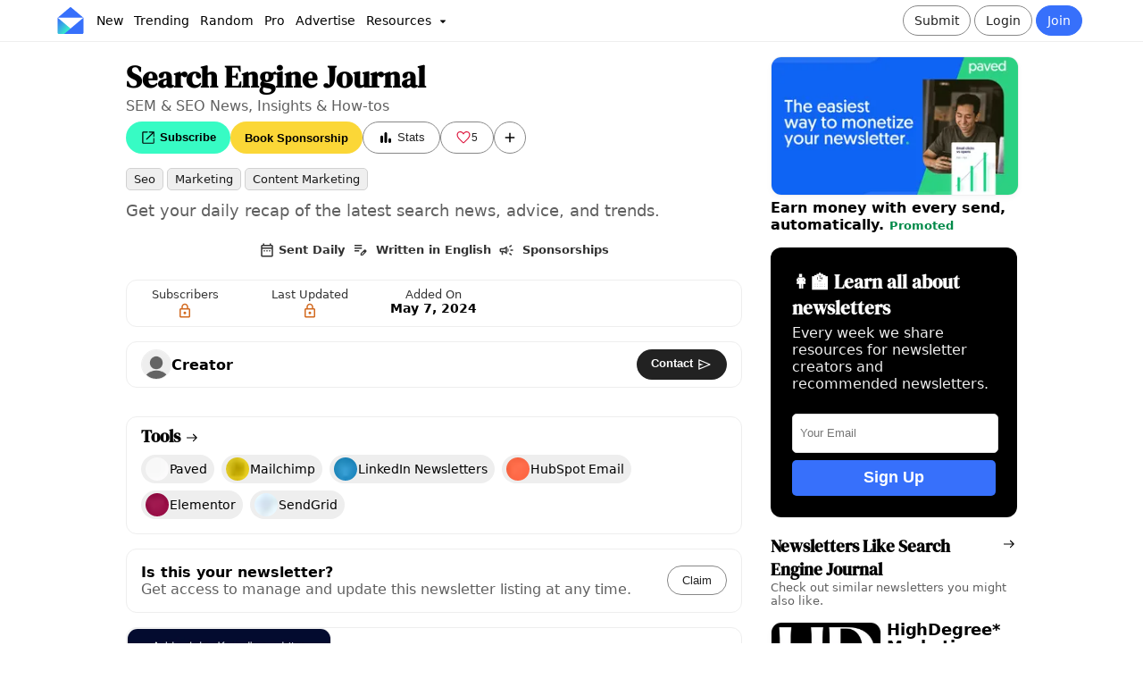

--- FILE ---
content_type: text/html;charset=utf-8
request_url: https://inboxreads.co/n/search-engine-journal
body_size: 16664
content:
<!DOCTYPE html><html  lang="en"><head><meta charset="utf-8"><meta name="viewport" content="width=device-width, initial-scale=1"><title>Search Engine Journal - InboxReads</title><style type="text/css">@font-face {font-family:DM Serif Display;font-style:normal;font-weight:400;src:url(/cf-fonts/s/dm-serif-display/5.0.18/latin-ext/400/normal.woff2);unicode-range:U+0100-02AF,U+0304,U+0308,U+0329,U+1E00-1E9F,U+1EF2-1EFF,U+2020,U+20A0-20AB,U+20AD-20CF,U+2113,U+2C60-2C7F,U+A720-A7FF;font-display:swap;}@font-face {font-family:DM Serif Display;font-style:normal;font-weight:400;src:url(/cf-fonts/s/dm-serif-display/5.0.18/latin/400/normal.woff2);unicode-range:U+0000-00FF,U+0131,U+0152-0153,U+02BB-02BC,U+02C6,U+02DA,U+02DC,U+0304,U+0308,U+0329,U+2000-206F,U+2074,U+20AC,U+2122,U+2191,U+2193,U+2212,U+2215,U+FEFF,U+FFFD;font-display:swap;}</style><style>:root{--color-primary:#3770fb;--color-primary-light:#e9efff;--color-primary-dark:#2851b8;--color-secondary:#7c37fb;--color-secondary-light:#eadfff;--color-tertiary:#37fbc4;--color-yellow:#fbd737;--color-danger:#ff8a8a;--color-text-secondary:#606060;--color-border:#eee;--color-white:#fff;--color-card:hsla(0,0%,100%,.8);--color-promo:#e3fff7;--color-gray:#eaeaea;--color-dark-gray:#222;--color-success:#22cd7d;--font-primary:system-ui,sans-serif;--font-heading:"DM Serif Display",serif;--radius-border:5px;--radius-button:32px;--radius-card:12px;--radius-card-image:12px;--radius-card-image-top:16px 16px 4px 4px;--radius-card-image-start:12px 0px 0px 12px;--padding-card:12px 16px;--padding-page:16px 5%;--padding-nav:6px 5%;--padding-details:16px 11%;--shadow-button:hsla(210,8%,62%,.3) 0px 8px 12px;--shadow:0 3px 6px 0 rgb(14 30 62/3%);--fk-max-width-input:100%!important;--fk-padding-input:10px;--fk-font-size-input:.8em;--fk-font-size-label:.75em;--fk-font-size-option:1em;--fk-padding-label:0px 0px 4px 0px;--fk-font-size-option:.9em;--item-image-grid:2.5fr 3fr}body{background:var(--color-white);font-family:var(--font-primary);margin:0;padding:0}body,html{overflow-x:hidden}a{font-weight:700;text-decoration:none}a,a:link,a:visited{color:var(--color-primary-dark)}h1,h2{font-family:var(--font-heading);font-weight:700}h2{font-size:2.3em}h3{font-family:var(--font-heading);margin:0 0 16px}header{box-sizing:border-box}header h1{color:#000;font-family:var(--font-heading);line-height:1.1;margin:0}header p{font-size:1.1em;margin-top:4px}article{box-sizing:border-box}article p a:link,article p a:visited{color:var(--color-primary-dark);text-decoration:underline}article h2{font-size:1.4em;font-weight:700;padding-bottom:0}article section{margin-bottom:32px}aside section{margin-bottom:24px}.container-grid{display:grid;gap:4%;grid-template-columns:3fr 1.1fr}.container,.container-grid{box-sizing:border-box;padding:var(--padding-page)}.main-container{padding:16px 12%}.main-subheader{color:#000!important;font-size:1.5em;margin-bottom:24px;text-align:center}.svg-icon{height:18px;vertical-align:middle;width:18px}.secondary-text{color:var(--color-text-secondary)}button{background:var(--color-white);border:1px solid var(--color-border);border-radius:var(--radius-button);color:#333;font-weight:700;padding:8px 16px;text-align:center}button:hover{background:#fafafa;color:#000;cursor:pointer}button[type=submit]{background:var(--color-dark-gray)!important;border:none!important;border-radius:var(--radius-button)!important;color:#fff!important;font-size:.9em!important;font-weight:700!important;padding:12px 16px!important;text-align:center!important;width:100%!important}button[type=submit]:hover{background:#111!important;color:#f0f0f0!important;font-weight:700!important}button[type=submit]>span{margin:0 auto}button:disabled,button:disabled:hover,button[disabled],button[disabled]:hover{background:#555;border:1px solid #555;color:#ccc!important}.primary-btn{background:var(--color-primary);border:1px solid var(--color-primary);border-radius:var(--radius-button);color:#fff!important;font-weight:400}.primary-btn:hover{background:var(--color-primary-dark);border:1px solid var(--color-primary-dark);color:var(--color-primary-light)}.danger-btn{background:#dc143c;color:#fff}.danger-btn:hover{background:#d31339!important;color:#fafafa}.outlined-btn{background:none;border:1px solid #888;border-radius:var(--radius-button);box-shadow:none;color:#222!important;font-weight:400}.outlined-btn:hover{background:#f0f0f0;border-color:#222;color:#000}.wide-btn{width:100%}.super-btn{border:none;box-shadow:none;color:#000;font-weight:700}.super-btn,.super-btn:hover{background:var(--color-tertiary)}.super-btn:hover{filter:brightness(.9)}.dark-btn{background:var(--color-dark-gray);border:none;box-shadow:none;color:#fff}.dark-btn:hover{background:#111;color:#f0f0f0}.white-btn{background:var(--color-white);border:none;box-shadow:none;color:#222}.white-btn:hover{background:#eee;color:#000}.mini-btn{color:#000;font-size:.6em;padding:4px 8px}.mini-btn,.mini-btn:hover{background:var(--color-secondary-light)}.mini-btn:hover{filter:brightness(.9)}.like-btn{border-radius:32px;padding-left:9px;padding-right:9px}.like-btn:active,.like-btn:disabled,.like-btn:hover{background:pink!important;border:1px solid crimson!important;color:#dc143c!important}.liked-btn{background:#dc143c!important;border:1px solid crimson!important;color:#fff!important}.liked-btn:active,.liked-btn:disabled,.liked-btn:hover{background:#ff8da0!important;border:1px solid crimson!important;color:#fff!important}.rounded-btn{align-items:center;display:flex;height:36px;justify-content:center;padding-left:0!important;padding-right:0!important;text-align:center;width:36px}.rounded-btn:hover{cursor:pointer}.chip{background:#f0f0f0;border:1px solid var(--color-border);border-radius:var(--radius-border);color:#000;font-size:.9em;font-weight:400;padding:4px 8px}.chip:hover{background:#ddd;cursor:pointer}.propic{background-size:100%;border-radius:50%;height:32px;overflow:hidden;text-indent:100%;white-space:nowrap;width:32px}.banner{color:#000;padding:var(--padding-page);padding-top:32px;text-align:left}.banner a{color:var(--color-primary)}.banner p{margin-right:30%}.banner p,.banner ul{color:var(--color-text-secondary)}.banner ul{font-size:1.2em;list-style-type:none;margin:16px 0;padding:0}.banner ul li{margin-bottom:10px}.banner .actions{display:flex;gap:4px;margin-bottom:32px;margin-top:16px;vertical-align:middle}.card-outlined{border:1px solid var(--color-border);border-radius:var(--radius-card)}.card-list{background:var(--color-white)}.card-list-header{margin:0 0 16px}.card-list-header h3{font-size:1.2em;font-weight:700;margin-bottom:0}.card-list-header p{color:var(--color-text-secondary);font-size:.8em;margin:0}.card-list-title{align-items:baseline;color:#000!important;display:flex;gap:8px;justify-content:space-between}.card-grid{display:grid;gap:8px;grid-template-columns:1fr 1fr}.card-grid-section{border:1px solid #eee;border-radius:var(--radius-card);margin-bottom:16px;padding:16px;transition:all .3s ease-in-out}.card-grid-section:hover{box-shadow:var(--shadow)}.card-grid-section h3{font-family:var(--font-primary);font-size:1.2em;margin:0}.card-grid-section p{color:var(--color-text-secondary);margin-top:0;padding:0}.detail{background:#eee;border-radius:var(--radius-border);color:#000!important;display:inline-block;font-size:.75em;font-weight:400;padding:4px 8px;text-transform:capitalize}.detail:hover{background:#ddd}.actions{display:flex;gap:8px}.card-shadow-hover{box-shadow:none;transition:all .3s ease-in-out}.card-shadow-hover:hover{box-shadow:var(--shadow)}.info-modal{background-color:var(--color-white);border-radius:var(--radius-card);margin:15% auto;padding:32px;width:30%}.info-modal-header{font-size:2.3em;margin:0 0 16px}.info-modal-body{color:var(--color-text-secondary);font-size:1.1em;margin:0 0 8px;padding:0}.info-modal-caption{color:var(--color-text-secondary);font-size:.8em;margin-top:16px}.info-modal a{color:var(--color-primary);text-decoration:underline}.info-modal h1{font-size:1.8em}.info-modal h4{margin-bottom:8px}.info-modal small{color:var(--color-text-secondary);display:block;margin-top:8px}.info-modal-actions{display:flex;gap:16px;justify-content:space-around;margin-top:32px}.info-modal-actions button{font-size:1.1em;width:100%}.info-modal-logo{display:flex;margin-bottom:8px}.info-modal-logo img{width:50%}.info-modal-close{border:1px solid #ccc;border-radius:50%;float:right;padding:3px 8px 7px}.info-modal-close:hover{background:#eee;cursor:pointer}.info-modal-list{color:var(--color-text-secondary);font-size:1.1em;list-style-type:none;margin:0;padding:0}.info-modal-list li{margin-bottom:8px}.disclosure{color:#555;font-size:.75em}.warning{background:#ff6c0a66;border:1px solid crimson;border-radius:var(--radius-border);font-size:.9em;margin-top:8px;padding:4px 8px}.hover-underline:hover{text-decoration:underline}.hide-scrollbar::-webkit-scrollbar{display:none}.hide-scrollbar{-ms-overflow-style:none;scrollbar-width:none}.promoted-badge{color:#008a49;font-size:.8em;font-weight:700;text-align:center}.newsletter-table{border-collapse:collapse;margin:0;width:100%}.newsletter-table td{padding:4px}.newsletter-table td:nth-child(2){width:40%}.newsletter-table-title{margin:0}.newsletter-table-description{margin:0 0 16px}.pro-stat:hover{cursor:pointer}.pro-stat{font-size:.8em}.status-enabled{background:var(--color-success);color:#fff}.status-disabled,.status-enabled{border-radius:var(--radius-border);display:inline-block;font-size:.8em;font-weight:700;padding:4px 8px}.status-disabled{background:var(--color-danger)}input:-webkit-autofill,input:-webkit-autofill:focus,input:-webkit-autofill:hover,select:-webkit-autofill,select:-webkit-autofill:focus,select:-webkit-autofill:hover,textarea:-webkit-autofill,textarea:-webkit-autofill:focus,textarea:-webkit-autofill:hover{border:1px solid green;-webkit-box-shadow:0 0 0 1000px var(--color-secondary-light) inset;-webkit-transition:background-color 5000s ease-in-out 0s;transition:background-color 5000s ease-in-out 0s}[data-type=file] .formkit-no-files,[data-type=number] .formkit-input,[data-type=password] .formkit-input,[data-type=text] .formkit-input,[data-type=textarea] .formkit-input{background:#fff;border-radius:5px;line-height:normal}.form-group{display:grid;gap:40px;grid-template-columns:repeat(2,minmax(0,1fr))}.form-group-three{display:grid;gap:40px;grid-template-columns:repeat(3,minmax(0,1fr))}.form-container{align-items:center;display:flex;justify-content:center;padding-top:16px}.form-page{border:1px solid var(--color-border);border-radius:var(--radius-card);box-sizing:border-box;font-size:1.1em;padding:24px;width:40vw}.form-page-auth{background:var(--color-primary-light)}.form-page p{color:#555}.form-banner{font-size:.8em;margin-bottom:16px;padding:0}.form-banner h1{color:#000;margin:0;padding:0}.form-banner p{color:var(--color-text-secondary);margin:8px 0;width:100%}.form-footer{display:flex;font-size:.85em;justify-content:space-between;margin-bottom:16px;margin-top:16px}.form-footer a{text-decoration:underline}.error{background:#ffe8ef;border-radius:var(--radius-border);color:#d10000!important;font-size:.8em;margin-top:16px;padding:8px 10px}.topics{margin-bottom:0;padding:0}.topic-mini{background:#eee;border:1px solid #ccc;border-radius:var(--radius-border);color:#000!important;display:inline-block;font-size:.8em;font-weight:400;margin-bottom:4px;margin-right:4px;opacity:.9;padding:4px 8px;text-decoration:none;text-transform:capitalize;width:auto}.topic-mini:hover{background:#ddd;cursor:pointer}.newsletter-list-empty,.newsletter-list-loader{align-items:center;display:flex;height:700px;justify-content:center}.newsletter-list-empty{text-align:center}.table-nav-buttons{gap:12px;margin-bottom:16px}.table-nav-btn,.table-nav-buttons{display:flex;justify-content:center}.table-nav-btn{align-items:center;background:var(--color-gray);color:#000;font-size:.8em;height:32px;width:32px}.table-nav-btn:hover{background:#ccc}.selected-table-nav-btn,.selected-table-nav-btn:hover{background:var(--color-primary);color:#fff}.table-pages{display:flex;gap:4px}.empty-box{align-items:center;background:var(--color-gray);border-radius:var(--radius-card);color:var(--color-text-secondary);display:flex;height:60vh;justify-content:center;text-align:center}.dropdown:hover,.droptext:hover{cursor:pointer}.dropdown{display:inline-block;position:relative}.dropdown-content{background-color:#fff;border:1px solid #ccc;border-radius:var(--radius-border);box-shadow:0 8px 16px #5b222233;display:none;min-width:160px;position:absolute;z-index:100}.dropdown-content a,.dropdown-content p{border-bottom:1px solid #f0f0f0;color:#000!important;display:block;margin:0;padding:8px!important;text-align:left;text-decoration:none}.dropdown-content a:hover,.dropdown-content p:hover{background:var(--color-primary-light);cursor:pointer}.dropdown:hover .dropdown-content{display:block}.info-page{margin:0 auto;min-height:30vw;padding-top:10%;width:60vw}.dynamic-page-nav{display:flex;justify-content:space-between;margin-top:8px}.categoryList{margin:0;padding:0}.banner-grid{display:grid;gap:8px;grid-auto-rows:1fr;grid-template-columns:repeat(2,minmax(0,1fr))}.pro-badge{background:var(--color-tertiary);border-radius:8px;color:#000;font-family:var(--font-primary);font-weight:700;padding:2px 6px;vertical-align:middle}.loading-page{margin:15% auto;min-height:10vh;width:40%}.loading-page h1{font-size:2em}.embed-code{background:var(--color-gray);border-radius:var(--radius-border);font-size:12px;margin-bottom:16px;padding:16px}#floating-nav{background:#fff;border:1px solid var(--color-border);border-radius:var(--radius-card);bottom:16px;box-shadow:0 2px 4px #0000001a;display:flex;gap:8px;left:50%;padding:8px 16px;position:fixed;transform:translate(-50%);z-index:100}#floating-nav a:not(:last-child){border-right:1px solid var(--color-border)}#floating-nav a{color:#333;font-size:.9em;font-weight:400;padding:4px 8px;text-align:center}#floating-nav a:hover{background:#ebebeb;border-radius:var(--radius-card);cursor:pointer}.checker-result{border-radius:var(--radius-card);padding:16px;text-align:center}.checker-result .svg-icon{height:96px;width:96px}.checker-result p{color:#fff!important;font-size:1.2em;margin-top:0}#checker-banner{border:1px solid var(--color-border);border-radius:var(--radius-card);margin-top:96px}@media only screen and (max-width:600px){:root{--padding-page:12px;--padding-details:12px}header{padding-top:0}header h1{font-size:2.5em;margin-top:0;padding-left:0;padding-right:0}header h2{font-size:1.9em;margin-bottom:16px}header p{padding-left:0!important;padding-right:0!important}article section{margin-bottom:24px}aside section{margin-bottom:16px}#sidebar{margin-top:32px}.container{padding:var(--padding-page)}.main-container{padding:16px}.banner{padding:var(--padding-page);padding-bottom:24px;padding-top:24px}.banner p{width:100%}.form-banner{padding:0}.form-banner p{margin-bottom:8px}.container-grid{box-sizing:border-box;display:block}.info-page{min-height:60vh}.form-container{min-height:80vh;padding:0}.form-page{border:none;margin:8px;padding:24px;width:100%}.horizontal-scroll-mobile{overflow-x:scroll;overflow-y:hidden;white-space:nowrap}.dropdown-content a{font-size:1.2em}.info-modal{margin:50% auto;width:80%}.info-modal-header{font-size:2.2em}.info-modal-logo img{width:50%}.newsletter-table td:nth-child(2){width:inherit}.categoryList{padding:0 4px}.banner-grid{display:flex;flex-direction:column;gap:8px}.card-grid{display:block}.loading-page{margin:16px auto;min-height:80vh;padding-top:32px;width:90%}#floating-nav{bottom:0;left:0;margin:4px;padding:4px 0;position:fixed;transform:unset;width:98vw}}@media only screen and (min-device-width:768px) and (max-device-width:1024px) and (-webkit-min-device-pixel-ratio:1){:root{--padding-page:16px 2%}.container-grid{box-sizing:border-box;gap:24px;grid-template-columns:2fr 1fr}.info-modal{margin:50% auto;width:60%}}@media only screen and (min-width:1600px){:root{--padding-page:16px 12%;--padding-details:16px 20% 16px 20%}.container-grid{gap:10%}}</style><style>#navbar{background:var(--color-white);border-bottom:1px solid var(--color-border);box-sizing:border-box;display:grid;font-size:.9em;grid-template-columns:1fr 1fr;justify-content:space-between;padding:var(--padding-nav);width:100vw}.pro-navbar{border-top:2px solid var(--color-tertiary)}#navbar a{font-weight:400;text-decoration:none;vertical-align:middle}.menu-item{color:#000!important;margin:0;padding:8px 6px}.menu-item:hover{background:#eee;border-radius:var(--radius-border);color:var(--color-primary)}#resources-menu-item{margin-top:2px}.nav-section{align-items:center;display:flex;flex:1}.nav-sub-section{display:inline-block}.action-section{justify-content:flex-end}.link-section{justify-content:flex-start}.nav-btn{display:inline-block;font-size:1em;margin-right:4px;padding:8px 12px}.login-btn:hover{background:var(--color-gray);border-radius:var(--radius-button)}.logout{color:#dc143c!important}.logout:hover{background:#eee!important;cursor:pointer}.notif-counter-unread{background:#dc143c;border-color:#c91237;color:#fff}.notif-counter-unread:hover{background:#c91237;border-color:#c91237;color:#fff}#navbar .pro-badge{font-size:.8em;font-weight:700;left:1px;position:absolute;top:24px}.pro-outline{border:2px solid var(--color-tertiary)!important}.menu-dropdown{background:#ccc;border-radius:50%;left:26px;padding:0;position:absolute;top:26px}#verify-banner{background:#0006;border-radius:var(--radius-border);color:#fff;display:block;font-size:.9em;margin:4px auto;text-align:center;width:40vw}#verify-banner button{border-color:#fff;color:#fff;margin:6px;padding:4px}#icon img{height:30px;margin-right:8px;vertical-align:middle;width:30px}.navbar-notice{background:var(--color-tertiary);font-size:.9em;font-weight:700;padding:4px;text-align:center}.navbar-notice a{color:#000;padding:0 4px;text-decoration:underline}.navbar-notice a:hover{background:#0003;border-radius:4px}#searchbar,.nav-team{padding:8px}#searchbar{background:#f5f5f5;border:1px solid #ddd;border-radius:16px;color:#000;font-size:1em;height:16px;margin-right:8px}#searchbar::-webkit-input-placeholder{color:#333;opacity:.8}#nav-user{margin-left:4px}#nav-user .propic{border:2px solid #555;height:36px;width:36px}#nav-user .dropdown-content{right:-60px;top:40px;z-index:100}#mobile-menu .dropdown-content{left:-8px;top:40px;width:30vh}#mobile-menu-btn{padding-right:8px}#mobile-nav,#mobile-search{display:none}.submit-btn .svg-icon{width:14px}.notif-btn{margin-left:4px}@media only screen and (min-device-width:320px) and (max-device-width:480px){#navbar-container{position:unset}#navbar{grid-template-columns:.5fr 1fr;padding:8px 2%}#logo,#logo img{width:36px}.action-section{flex:3}#verify-banner{padding:8px 4px;width:80vw}#nav-user .dropdown-content{right:-10px}#mobile-nav,#mobile-search{display:flex;padding:0 8px}#desktop-nav,.search-section{display:none}}@media only screen and (min-device-width:768px) and (max-device-width:1024px) and (-webkit-min-device-pixel-ratio:1){#navbar{grid-template-columns:2fr 1fr;padding:8px 16px}#mobile-search{display:flex}.search-section{display:none}}</style><style>#details-grid{gap:32px;grid-template-columns:3fr 1.2fr;padding:var(--padding-details)}#details-grid section{margin-bottom:16px}#newsletter-name{font-size:2.1em;font-weight:700;margin:0}#newsletter-tagline{color:var(--color-text-secondary);font-size:1em;margin:0 0 8px}#newsletter-image{aspect-ratio:200/111;border-radius:var(--radius-card);margin:8px 0;padding:0;width:100%}#newsletter-actions{display:flex;gap:4px;height:36px;vertical-align:middle}.nl-link button{height:100%}.like-count-btn{align-items:center;color:#dc143c!important;display:flex;font-size:.75em;font-weight:700;gap:4px;justify-content:center;width:60px}.liked-count-btn{color:#fff!important}#newsletter-rate{color:var(--color-primary-dark)}#newsletter-description{color:var(--color-text-secondary);font-size:1.1em;line-height:1.3;margin:8px 0;white-space:pre-wrap}#newsletter-book-btn{background:var(--color-yellow);border:none;box-shadow:none;color:#000}#newsletter-book-btn:hover{background:#f1cf35}#newsletter-links{display:flex;gap:4px;margin-top:8px}#newsletter-spons{background:var(--color-secondary);color:#fff!important}#newsletter-crossPromo{background:var(--color-primary-dark);color:#fff!important}#creator-details{align-items:center;display:flex;justify-content:space-between;padding:8px 16px}#creator-details h4{margin:8px 0}#newsletter-interests{align-items:center;display:flex;font-size:.8em;gap:24px;justify-content:center;opacity:.8;padding:8px;width:auto}#claim-details{align-items:center;display:flex;justify-content:space-between;padding:16px}#claim-details p{color:var(--color-text-secondary);margin:0}#claim-details h4{margin:0}#claim-link{color:var(--color-primary);font-weight:400;text-decoration:underline}#claim-link:hover{cursor:pointer}#labeled-nl-stats{display:grid;gap:12px 8px;grid-template-columns:repeat(5,minmax(0,1fr))}#review-details,#tool-details{padding:8px 16px}#review-details h2,#tool-details h2{color:#000!important;font-size:1.2em;margin-bottom:8px;margin-top:0}#review-details-empty{color:var(--color-text-secondary);font-size:.9em}#tool-micro-grid,#tool-micro-grid>*{display:inline-block}#add-review-actions{display:flex;justify-content:end}#link-details{display:grid;gap:8px;grid-auto-rows:1fr;grid-template-columns:repeat(2,minmax(0,1fr))}.nl-link-box{background:#eee;border-radius:var(--radius-card);padding:16px}.nl-link-box:hover{background:#e0e0e0;cursor:pointer}.nl-link-box h4{font-size:1.1em;margin:0}.nl-link-box p{color:var(--color-text-secondary);font-size:.9em;font-weight:400;margin:4px 0 0}.basic-stat{color:#000!important;font-weight:700;padding:4px;vertical-align:middle}.basic-stat:hover{background:#eee;border-radius:var(--radius-card);cursor:pointer}.basic-stat img{margin-right:4px}@media only screen and (min-device-width:320px) and (max-device-width:480px){#details-grid{gap:32px;grid-template-columns:3fr 1.2fr;padding:var(--padding-details)}#labeled-nl-stats{grid-template-columns:repeat(3,minmax(0,1fr))}#newsletter-interests{display:grid;grid-template-columns:repeat(2,minmax(0,1fr))}}@media only screen and (min-width:1600px){#details-grid{gap:10%}}@media only screen and (min-device-width:768px) and (max-device-width:1024px) and (-webkit-min-device-pixel-ratio:1){#details-grid{margin-top:60px;padding:0 16px}}</style><style>footer{border-top:1px solid var(--color-border);box-sizing:border-box;margin-top:24px;padding:var(--padding-page);padding-bottom:16px;padding-top:16px}footer p{color:var(--color-text-secondary);font-size:.9em}.footer-links{font-size:.9em;gap:8px}.footer-links a{color:var(--color-text-secondary)!important;display:block;font-weight:400!important;padding-bottom:8px}.footer-links a:hover{color:var(--color-primary)!important}.footer-grid{display:flex;flex-wrap:wrap;gap:8px 64px;justify-content:center}.footer-company{margin-top:32px;text-align:center}.footer-logo{display:flex;justify-content:center;padding-bottom:16px}.footer-logo img{width:10vw}@media only screen and (min-device-width:320px) and (max-device-width:480px){.footer-logo img{width:35vw}}</style><style>.slideshow[data-v-90ac9404]{margin:0 auto;position:relative;width:100%}.slideshow-container[data-v-90ac9404]{aspect-ratio:16/9;background:var(--color-gray);border-radius:var(--radius-card);overflow:hidden;position:relative;width:100%}.slideshow-slide[data-v-90ac9404]{align-items:center;display:flex;height:100%;justify-content:center;left:0;opacity:0;position:absolute;top:0;transition:opacity .5s ease-in-out;width:100%}.slideshow-slide.active[data-v-90ac9404]{opacity:1;z-index:1}.slideshow-image[data-v-90ac9404]{border:1px solid var(--color-border);border-radius:var(--radius-card);box-shadow:var(--shadow);display:block;height:100%;-o-object-fit:cover;object-fit:cover;width:100%}.slideshow-arrow[data-v-90ac9404]{align-items:center;background:#0000004d;border:none;border-radius:var(--radius-border);color:#fff;cursor:pointer;display:flex;justify-content:center;padding:4px 6px;position:absolute;top:50%;transform:translateY(-50%);transition:background .3s ease;z-index:10}.slideshow-arrow[data-v-90ac9404]:hover{background:#00000080}.slideshow-arrow-left[data-v-90ac9404]{left:16px}.slideshow-arrow-right[data-v-90ac9404]{right:16px}.slideshow-arrow .svg-icon[data-v-90ac9404]{filter:brightness(0) invert(1);height:24px;width:24px}.slideshow-indicators[data-v-90ac9404]{display:flex;gap:8px;justify-content:center;margin-top:8px}.slideshow-indicator[data-v-90ac9404]{background:var(--color-border);border:none;border-radius:50%;cursor:pointer;height:12px;padding:0;transition:background .3s ease;width:12px}.slideshow-indicator[data-v-90ac9404]:hover{background:var(--color-text-secondary)}.slideshow-indicator.active[data-v-90ac9404]{background:var(--color-primary)}@media only screen and (max-width:600px){.slideshow-arrow[data-v-90ac9404]{padding:8px 12px}.slideshow-arrow-left[data-v-90ac9404]{left:8px}.slideshow-arrow-right[data-v-90ac9404]{right:8px}.slideshow-arrow .svg-icon[data-v-90ac9404]{height:20px;width:20px}.slideshow-indicator[data-v-90ac9404]{height:10px;width:10px}}</style><style>.labeled-newsletter-stats{display:grid;gap:12px 8px;grid-template-columns:repeat(5,minmax(0,1fr))}@media only screen and (min-device-width:320px) and (max-device-width:480px){.labeled-newsletter-stats{display:grid;gap:12px 8px;grid-template-columns:repeat(3,minmax(0,1fr))}}</style><style>.stat-labeled{display:inline-block;padding:8px;text-align:center}.stat-labeled:hover{background:#eee;border-radius:var(--radius-card);cursor:pointer}.stat-labeled span{display:block}.stat-labeled-value{color:#000;font-size:.9em;font-weight:700}.stat-labeled-label{color:#333;font-size:.8em;font-weight:400}</style><style>.user-chip{align-items:center;display:flex;gap:8px}.user-chip .propic{border:1px solid #eee;margin:0;vertical-align:middle}.user-chip .username{color:#000;font-weight:700;vertical-align:middle}.user-chip .pro-badge{font-size:.8em;margin-left:8px;vertical-align:middle}.user-subtitle{display:block;font-size:.9em}</style><style>.tool-micro{align-items:center;background:#eee;border-radius:32px;display:flex;gap:4px;margin-bottom:8px;margin-right:8px;padding:2px 8px 2px 4px}.tool-micro:hover{background:#e0e0e0;cursor:pointer}.tool-micro-name{color:#000;font-size:.9em;font-weight:400;margin:0;overflow:hidden;text-overflow:ellipsis}.tool-micro-image{border:1px solid var(--color-border);border-radius:100%;display:inline-block;height:26px;width:26px}</style><style>.promo-large{align-items:center;border-radius:var(--radius-card);display:grid;gap:8px;grid-template-columns:1fr 2fr}.promo-large-text{box-sizing:border-box;color:#000;margin:0;width:100%}.promo-large-image{aspect-ratio:200/111;border:1px solid #eee;border-radius:var(--radius-card);width:100%}@media only screen and (min-device-width:320px) and (max-device-width:480px){.promo-large{align-items:normal;grid-template-columns:var(--item-image-grid)}}</style><style>.promo{display:block}.promo div:first-child{padding:0}.promo-image{aspect-ratio:200/111;border:1px solid #eee;border-radius:var(--radius-card);box-shadow:var(--shadow);transition:all .3s ease;width:100%}.promo-image:hover{transform:scale(1.01)}.promo-details{color:#000!important;font-size:1em;margin:0;padding-top:0}.promo-text:hover{cursor:pointer;text-decoration:underline}@media only screen and (max-width:600px){.promo{display:grid;gap:8px;grid-template-columns:var(--item-image-grid)}}</style><style>.newsletter-signup[data-v-5e5e0581]{background:#000;border-radius:var(--radius-card);display:flex;flex-direction:column;justify-content:space-around;padding:24px}.newsletter-signup-title[data-v-5e5e0581]{color:#fff;font-family:var(--font-heading);font-size:1.3em;font-weight:700;margin-top:0}.newsletter-signup-desc[data-v-5e5e0581]{color:#eee;display:block;margin-bottom:24px;margin-top:4px;padding-right:8px}.newsletter-signup-input[data-v-5e5e0581]{background:var(--color-white);border:1px solid #ddd;border-radius:var(--radius-border);height:40px;padding-left:8px;width:96%}.newsletter-signup-btn[data-v-5e5e0581]{background:var(--color-primary);border:0;border-radius:var(--radius-border);color:#fff!important;font-size:1.1em;font-weight:700;height:40px;margin-top:8px;padding:0 16px;text-align:center;width:100%}.newsletter-signup-btn[data-v-5e5e0581]:hover{background:var(--color-primary-dark);color:#fff}</style><style>.newsletter-list-section{box-sizing:border-box}.newsletter-list-section a{color:#000}.newsletter-list-grid{display:grid;gap:4px}.card-list-icon{margin-left:8px;margin-top:5px}</style><style>.nl-mini-container{margin-bottom:16px}.nl-mini{display:grid;gap:8px;grid-template-columns:var(--item-image-grid)}.nl-mini-name{color:#000;font-size:1.1em;font-weight:700;letter-spacing:-.2px;line-height:1.1;margin:0;overflow-wrap:break-word;word-break:break-word}.nl-mini-name:hover{text-decoration:underline}.nl-mini-description{color:var(--color-text-secondary);font-size:.85em;font-weight:400;margin:0}.nl-mini-image{aspect-ratio:200/111;border:1px solid var(--color-border);border-radius:var(--radius-card);box-shadow:var(--shadow);transition:all .3s ease;width:100%}.nl-mini-image:hover{transform:scale(1.01)}</style><link rel="stylesheet" href="/_nuxt/entry.DHzN7Q2x.css" crossorigin><link rel="stylesheet" href="/_nuxt/NewsletterStats.C4VD61tW.css" crossorigin><link rel="stylesheet" href="/_nuxt/StatLabeled.Clxbbv8A.css" crossorigin><link rel="stylesheet" href="/_nuxt/ToolMicro.JcoVXrR2.css" crossorigin><link rel="stylesheet" href="/_nuxt/AdLarge.CPWo6Wqh.css" crossorigin><link rel="stylesheet" href="/_nuxt/Review.Dcxj-EA9.css" crossorigin><link rel="stylesheet" href="/_nuxt/Ad.CCUNpd8k.css" crossorigin><link rel="stylesheet" href="/_nuxt/SubscribeBox.DJp8BYLK.css" crossorigin><link rel="stylesheet" href="/_nuxt/NewsletterList.BEhWKRI4.css" crossorigin><link href="https://connect.facebook.net/en_US/fbevents.js" rel="preload" referrerpolicy="no-referrer" fetchpriority="low" as="script"><link rel="modulepreload" as="script" crossorigin href="/_nuxt/Bs26_Yk8.js"><link rel="modulepreload" as="script" crossorigin href="/_nuxt/iAED9ck-.js"><link rel="modulepreload" as="script" crossorigin href="/_nuxt/DYmdRm-7.js"><link rel="modulepreload" as="script" crossorigin href="/_nuxt/CeGlAsEk.js"><link rel="modulepreload" as="script" crossorigin href="/_nuxt/BH2hN3xU.js"><link rel="modulepreload" as="script" crossorigin href="/_nuxt/DGQ-iqnR.js"><link rel="modulepreload" as="script" crossorigin href="/_nuxt/DDm0XhSE.js"><link rel="modulepreload" as="script" crossorigin href="/_nuxt/CSwEN5lN.js"><link rel="modulepreload" as="script" crossorigin href="/_nuxt/vxqdx2IO.js"><link rel="modulepreload" as="script" crossorigin href="/_nuxt/CB09nIjB.js"><link rel="modulepreload" as="script" crossorigin href="/_nuxt/Bk1NyIrZ.js"><link rel="modulepreload" as="script" crossorigin href="/_nuxt/DvOx1d9h.js"><link rel="modulepreload" as="script" crossorigin href="/_nuxt/DrJrR8xf.js"><link rel="modulepreload" as="script" crossorigin href="/_nuxt/CIoOzfH-.js"><link rel="modulepreload" as="script" crossorigin href="/_nuxt/BtuUatqv.js"><link rel="modulepreload" as="script" crossorigin href="/_nuxt/CtZUKbLs.js"><link rel="modulepreload" as="script" crossorigin href="/_nuxt/DcA31mfa.js"><link rel="modulepreload" as="script" crossorigin href="/_nuxt/Can7RnPs.js"><link rel="modulepreload" as="script" crossorigin href="/_nuxt/B7LPMegt.js"><link rel="modulepreload" as="script" crossorigin href="/_nuxt/CBh5Z3c_.js"><link rel="modulepreload" as="script" crossorigin href="/_nuxt/CTWZ1Z-r.js"><link rel="modulepreload" as="script" crossorigin href="/_nuxt/CmoQ0YCb.js"><link rel="modulepreload" as="script" crossorigin href="/_nuxt/Dc01i1dX.js"><link rel="modulepreload" as="script" crossorigin href="/_nuxt/BUhiXmrM.js"><link rel="modulepreload" as="script" crossorigin href="/_nuxt/BytQ2RFV.js"><link rel="modulepreload" as="script" crossorigin href="/_nuxt/CHvBW83Q.js"><link rel="modulepreload" as="script" crossorigin href="/_nuxt/CA1QM83M.js"><link rel="modulepreload" as="script" crossorigin href="/_nuxt/BQb4t4A7.js"><link rel="modulepreload" as="script" crossorigin href="/_nuxt/DIY8fmfM.js"><link rel="preload" as="fetch" fetchpriority="low" crossorigin="anonymous" href="/_nuxt/builds/meta/f384a4d2-fc53-4def-a4c6-a2259a47ea73.json"><link rel="icon" type="image/x-icon" href="/favicon.ico"><meta property="og:site_name" content="InboxReads"><meta property="og:type" content="website"><meta property="og:url" content="https://inboxreads.co/n/search-engine-journal"><meta name="twitter:card" content="summary_large_image"><meta name="twitter:site" content="@inboxreads"><link hid="canonical" rel="canonical" href="https://inboxreads.co/n/search-engine-journal"><meta hid="description" name="description" content="SEM & SEO News, Insights & How-tos. Check out Search Engine Journal's subscriber count, open rate, click rate, and more."><meta hid="og-title" property="og:title" content="Search Engine Journal"><meta hid="og-description" property="og:description" content="SEM & SEO News, Insights & How-tos. Check out Search Engine Journal's subscriber count, open rate, click rate, and more."><meta hid="og-image" property="og:image" content="[object Object]"><meta hid="twitter-title" property="twitter:title" content="Search Engine Journal"><meta hid="twitter-description" property="twitter:description" content="SEM & SEO News, Insights & How-tos. Check out Search Engine Journal's subscriber count, open rate, click rate, and more."><meta hid="twitter-image" property="twitter:image" content="[object Object]"><script type="395d4c6f561771c33ab22eb8-module" src="/_nuxt/Bs26_Yk8.js" crossorigin></script><script id="unhead:payload" type="application/json">{}</script></head><body><div id="__nuxt"><div><div><div class="nuxt-loading-indicator" style="position:fixed;top:0;right:0;left:0;pointer-events:none;width:auto;height:2px;opacity:0;background:#3770fb;background-size:0% auto;transform:scaleX(0%);transform-origin:left;transition:transform 0.1s, height 0.4s, opacity 0.4s;z-index:999999;"></div><div id="navbar-container"><nav id="navbar" class=""><div id="mobile-nav" class="nav-section link-section"><div id="mobile-menu" class="nav-sub-section dropdown"><div id="mobile-menu-btn"><img class="svg-icon" src="data:image/svg+xml,%3csvg%20xmlns=&#39;http://www.w3.org/2000/svg&#39;%20height=&#39;48&#39;%20viewBox=&#39;0%20-960%20960%20960&#39;%20width=&#39;48&#39;%3e%3cpath%20d=&#39;M150-240q-12.75%200-21.375-8.675-8.625-8.676-8.625-21.5%200-12.825%208.625-21.325T150-300h660q12.75%200%2021.375%208.675%208.625%208.676%208.625%2021.5%200%2012.825-8.625%2021.325T810-240H150Zm0-210q-12.75%200-21.375-8.675-8.625-8.676-8.625-21.5%200-12.825%208.625-21.325T150-510h660q12.75%200%2021.375%208.675%208.625%208.676%208.625%2021.5%200%2012.825-8.625%2021.325T810-450H150Zm0-210q-12.75%200-21.375-8.675-8.625-8.676-8.625-21.5%200-12.825%208.625-21.325T150-720h660q12.75%200%2021.375%208.675%208.625%208.676%208.625%2021.5%200%2012.825-8.625%2021.325T810-660H150Z&#39;/%3e%3c/svg%3e" alt="Menu button"></div><div class="dropdown-content"><a href="/new" class="">New</a><a href="/trending" class="">Trending</a><a href="/random" class="">Random</a><a href="/tools" class="">Tools</a><a href="/topics" class="">Topics</a><a href="/stats" class="">Stats</a><a href="/blog" class="">Blog</a><a href="/pro?source=mobile-nav" class="">Pro</a><a href="/advertise" class="">Advertise</a><a href="/submit" class="">Submit</a><!----></div></div><a href="/" class="" id="icon"><img src="/icon.svg" alt="InboxReads logo"></a></div><div id="desktop-nav" class="nav-section link-section"><a href="/" class="" id="icon"><img src="/icon.svg" alt="InboxReads logo"></a><a href="/new" class="menu-item">New</a><a href="/trending" class="menu-item">Trending</a><a href="/random" class="menu-item">Random</a><a href="/pro" class="menu-item">Pro</a><a href="/advertise" class="menu-item">Advertise</a><div id="resources-menu-item" class="dropdown"><span class="menu-item">Resources <img class="svg-icon" src="data:image/svg+xml,%3csvg%20xmlns=&#39;http://www.w3.org/2000/svg&#39;%20height=&#39;48&#39;%20viewBox=&#39;0%20-960%20960%20960&#39;%20width=&#39;48&#39;%3e%3cpath%20d=&#39;M459-381%20332-508q-14-14-6.5-32.5T353-559h254q20%200%2027.5%2018.5T628-508L501-381q-5%205-10%207t-11%202q-6%200-11-2t-10-7Z&#39;/%3e%3c/svg%3e" alt=""></span><div class="dropdown-content"><a href="/tools" class="">Tools</a><a href="/blog" class="">Articles</a><a href="/stats" class="">Stats</a><a href="/topics" class="">Topics</a><a href="/utility/email-service-picker" class="">ESP Picker</a></div></div></div><div class="nav-section action-section"><!----><div id="mobile-search"><a href="/search" class=""><img class="svg-icon" src="data:image/svg+xml,%3csvg%20xmlns=&#39;http://www.w3.org/2000/svg&#39;%20height=&#39;48&#39;%20viewBox=&#39;0%20-960%20960%20960&#39;%20width=&#39;48&#39;%3e%3cpath%20d=&#39;M378-329q-108.162%200-183.081-75Q120-479%20120-585t75-181q75-75%20181.5-75t181%2075Q632-691%20632-584.85%20632-542%20618-502q-14%2040-42%2075l242%20240q9%208.556%209%2021.778T818-143q-9%209-22.222%209-13.222%200-21.778-9L533-384q-30%2026-69.959%2040.5T378-329Zm-1-60q81.25%200%20138.125-57.5T572-585q0-81-56.875-138.5T377-781q-82.083%200-139.542%2057.5Q180-666%20180-585t57.458%20138.5Q294.917-389%20377-389Z&#39;/%3e%3c/svg%3e" alt="Search"></a></div><div class="nav-sub-section submit-btn"><a href="/submit" class="nav-btn outlined-btn"> Submit </a></div><div class="nav-sub-section"><a href="/login?path=/n/search-engine-journal" class="nav-btn outlined-btn"> Login </a></div><div class="nav-sub-section"><a href="/register?path=/n/search-engine-journal" class="nav-btn primary-btn"> Join </a></div><!----><!----><!----><!----><!----></div></nav></div><!--[--><div><div id="details-grid" class="container-grid"><article><section id="newsletter-details"><h1 id="newsletter-name">Search Engine Journal</h1><p id="newsletter-tagline">SEM &amp; SEO News, Insights &amp; How-tos</p><!----><div id="newsletter-actions"><a class="nl-link" href="../l/newsletter/search-engine-journal?source=newsletter-details" target="_blank" rel="noopener" aria-label="View newsletter landing page (link opens in new tab)"><button class="super-btn"><img class="svg-icon" src="data:image/svg+xml,%3csvg%20xmlns=&#39;http://www.w3.org/2000/svg&#39;%20height=&#39;48&#39;%20viewBox=&#39;0%20-960%20960%20960&#39;%20width=&#39;48&#39;%3e%3cpath%20d=&#39;M180-120q-24%200-42-18t-18-42v-600q0-24%2018-42t42-18h249q12.75%200%2021.375%208.675%208.625%208.676%208.625%2021.5%200%2012.825-8.625%2021.325T429-780H180v600h600v-249q0-12.75%208.675-21.375%208.676-8.625%2021.5-8.625%2012.825%200%2021.325%208.625T840-429v249q0%2024-18%2042t-42%2018H180Zm600-617L403-360q-9%209-21%208.5t-21-9.5q-9-9-9-21t9-21l377-377H549q-12.75%200-21.375-8.675-8.625-8.676-8.625-21.5%200-12.825%208.625-21.325T549-840h291v291q0%2012.75-8.675%2021.375-8.676%208.625-21.5%208.625-12.825%200-21.325-8.625T780-549v-188Z&#39;/%3e%3c/svg%3e" alt=""> Subscribe </button></a><a class="nl-link" href="../l/booking/search-engine-journal?source=newsletter-details" target="_blank" rel="noopener" aria-label="View page to book ads for this newsletter (link opens in new tab)"><button id="newsletter-book-btn">Book Sponsorship</button></a><a href="/stats/search-engine-journal" class=""><button class="outlined-btn"><img class="svg-icon" src="data:image/svg+xml,%3csvg%20xmlns=&#39;http://www.w3.org/2000/svg&#39;%20height=&#39;24&#39;%20viewBox=&#39;0%20-960%20960%20960&#39;%20width=&#39;24&#39;%3e%3cpath%20d=&#39;M720-160q-33%200-56.5-23.5T640-240v-120q0-33%2023.5-56.5T720-440q33%200%2056.5%2023.5T800-360v120q0%2033-23.5%2056.5T720-160Zm-240%200q-33%200-56.5-23.5T400-240v-480q0-33%2023.5-56.5T480-800q33%200%2056.5%2023.5T560-720v480q0%2033-23.5%2056.5T480-160Zm-240%200q-33%200-56.5-23.5T160-240v-280q0-33%2023.5-56.5T240-600q33%200%2056.5%2023.5T320-520v280q0%2033-23.5%2056.5T240-160Z&#39;/%3e%3c/svg%3e" alt> Stats</button></a><button class="like-count-btn like-btn outlined-btn" aria-label="Favourite button"><img class="svg-icon" src="data:image/svg+xml,%3csvg%20xmlns=&#39;http://www.w3.org/2000/svg&#39;%20height=&#39;48&#39;%20viewBox=&#39;0%20-960%20960%20960&#39;%20width=&#39;48&#39;%3e%3cpath%20fill=&#39;%23DC143C&#39;%20d=&#39;M480-140q-10.699%200-21.78-3.869-11.082-3.869-19.488-12.381L386-205Q262-320%20171-424.5T80-643q0-90.155%2060.5-150.577Q201-854%20290-854q51%200%20101%2024.5t89%2080.5q44-56%2091-80.5t99-24.5q89%200%20149.5%2060.423Q880-733.155%20880-643q0%20114-91%20218.5T574-205l-53%2049q-8.25%208.381-19.125%2012.19Q491-140%20480-140Zm-26-543q-27-49-71-80t-93-31q-66%200-108%2042.5t-42%20108.929q0%2057.571%2038.881%20121.225%2038.882%2063.654%2093%20123.5Q326-338%20384-286.5q58%2051.5%2096%2086.5%2038-34%2096-86t112-112.5q54-60.5%2093-124.192Q820-586.385%20820-643q0-66-42.5-108.5T670-794q-50%200-93.5%2030.5T504-683q-5%208-11%2011.5t-14%203.5q-8%200-14.5-3.5T454-683Zm26%20186Z&#39;/%3e%3c/svg%3e" alt=""><span>5</span></button><button class="rounded-btn outlined-btn" aria-label="Save to collection button"><img class="svg-icon" src="data:image/svg+xml,%3csvg%20xmlns=&#39;http://www.w3.org/2000/svg&#39;%20height=&#39;24px&#39;%20viewBox=&#39;0%20-960%20960%20960&#39;%20width=&#39;24px&#39;%20fill=&#39;%23000000&#39;%3e%3cpath%20d=&#39;M440-440H200v-80h240v-240h80v240h240v80H520v240h-80v-240Z&#39;/%3e%3c/svg%3e" alt=""></button><!----></div><div class="slideshow" id="newsletter-image" data-v-90ac9404><div class="slideshow-container" data-v-90ac9404><!--[--><div class="slideshow-slide active" data-v-90ac9404><script src="/cdn-cgi/scripts/7d0fa10a/cloudflare-static/rocket-loader.min.js" data-cf-settings="395d4c6f561771c33ab22eb8-|49"></script><img data-nuxt-img srcset="https://ik.imagekit.io/v6hdo99xkpg/newsletters/1727485821564-639180543.jpg 1x, https://ik.imagekit.io/v6hdo99xkpg/newsletters/1727485821564-639180543.jpg 2x" onerror="this.setAttribute(&#39;data-error&#39;, 1)" alt="Slide 1" class="slideshow-image" src="https://ik.imagekit.io/v6hdo99xkpg/newsletters/1727485821564-639180543.jpg" data-v-90ac9404></div><!--]--><!----><!----></div><!----></div><div class="newsletter-topics"><!--[--><a href="/best-seo-newsletters" class="topic-mini"><div>Seo</div></a><a href="/best-marketing-newsletters" class="topic-mini"><div>Marketing</div></a><a href="/best-content-marketing-newsletters" class="topic-mini"><div>Content Marketing</div></a><!--]--></div><p id="newsletter-description">Get your daily recap of the latest search news, advice, and trends.</p></section><section id="newsletter-interests"><a href="/newsletters-sent-daily" class=""><span id="newsletter-rate" class="basic-stat"><img class="svg-icon" src="data:image/svg+xml,%3csvg%20xmlns=&#39;http://www.w3.org/2000/svg&#39;%20height=&#39;24px&#39;%20viewBox=&#39;0%20-960%20960%20960&#39;%20width=&#39;24px&#39;%20fill=&#39;%23000&#39;%3e%3cpath%20d=&#39;M320-400q-17%200-28.5-11.5T280-440q0-17%2011.5-28.5T320-480q17%200%2028.5%2011.5T360-440q0%2017-11.5%2028.5T320-400Zm160%200q-17%200-28.5-11.5T440-440q0-17%2011.5-28.5T480-480q17%200%2028.5%2011.5T520-440q0%2017-11.5%2028.5T480-400Zm160%200q-17%200-28.5-11.5T600-440q0-17%2011.5-28.5T640-480q17%200%2028.5%2011.5T680-440q0%2017-11.5%2028.5T640-400ZM200-80q-33%200-56.5-23.5T120-160v-560q0-33%2023.5-56.5T200-800h40v-80h80v80h320v-80h80v80h40q33%200%2056.5%2023.5T840-720v560q0%2033-23.5%2056.5T760-80H200Zm0-80h560v-400H200v400Zm0-480h560v-80H200v80Zm0%200v-80%2080Z&#39;/%3e%3c/svg%3e" alt>Sent Daily</span></a><a href="/best-english-newsletters" class=""><span class="basic-stat" aria-label="Written in english"><img class="svg-icon" src="data:image/svg+xml,%3csvg%20xmlns=&#39;http://www.w3.org/2000/svg&#39;%20height=&#39;24px&#39;%20viewBox=&#39;0%20-960%20960%20960&#39;%20width=&#39;24px&#39;%20fill=&#39;%23000&#39;%3e%3cpath%20d=&#39;M160-400v-80h280v80H160Zm0-160v-80h440v80H160Zm0-160v-80h440v80H160Zm360%20560v-123l221-220q9-9%2020-13t22-4q12%200%2023%204.5t20%2013.5l37%2037q8%209%2012.5%2020t4.5%2022q0%2011-4%2022.5T863-380L643-160H520Zm300-263-37-37%2037%2037ZM580-220h38l121-122-18-19-19-18-122%20121v38Zm141-141-19-18%2037%2037-18-19Z&#39;/%3e%3c/svg%3e" alt> Written in English</span></a><!----><!----><a href="/best-advertise-newsletters" class=""><span class="basic-stat"><img class="svg-icon" src="data:image/svg+xml,%3csvg%20xmlns=&#39;http://www.w3.org/2000/svg&#39;%20height=&#39;24px&#39;%20viewBox=&#39;0%20-960%20960%20960&#39;%20width=&#39;24px&#39;%20fill=&#39;%23000&#39;%3e%3cpath%20d=&#39;M720-440v-80h160v80H720Zm48%20280-128-96%2048-64%20128%2096-48%2064Zm-80-480-48-64%20128-96%2048%2064-128%2096ZM200-200v-160h-40q-33%200-56.5-23.5T80-440v-80q0-33%2023.5-56.5T160-600h160l200-120v480L320-360h-40v160h-80Zm240-182v-196l-98%2058H160v80h182l98%2058Zm120%2036v-268q27%2024%2043.5%2058.5T620-480q0%2041-16.5%2075.5T560-346ZM300-480Z&#39;/%3e%3c/svg%3e" alt> Sponsorships</span></a></section><section class="card-outlined"><div class="labeled-newsletter-stats"><div class="stat-labeled"><div><span class="stat-labeled-label">Subscribers</span><img class="svg-icon" src="data:image/svg+xml,%3csvg%20xmlns=&#39;http://www.w3.org/2000/svg&#39;%20height=&#39;24px&#39;%20viewBox=&#39;0%20-960%20960%20960&#39;%20width=&#39;24px&#39;%20fill=&#39;%23D2691E&#39;%3e%3cpath%20d=&#39;M240-80q-33%200-56.5-23.5T160-160v-400q0-33%2023.5-56.5T240-640h40v-80q0-83%2058.5-141.5T480-920q83%200%20141.5%2058.5T680-720v80h40q33%200%2056.5%2023.5T800-560v400q0%2033-23.5%2056.5T720-80H240Zm0-80h480v-400H240v400Zm240-120q33%200%2056.5-23.5T560-360q0-33-23.5-56.5T480-440q-33%200-56.5%2023.5T400-360q0%2033%2023.5%2056.5T480-280ZM360-640h240v-80q0-50-35-85t-85-35q-50%200-85%2035t-35%2085v80ZM240-160v-400%20400Z&#39;/%3e%3c/svg%3e" alt="Lock icon"></div></div><!----><!----><!----><!----><!----><!----><!----><div class="stat-labeled"><div><span class="stat-labeled-label">Last Updated</span><img class="svg-icon" src="data:image/svg+xml,%3csvg%20xmlns=&#39;http://www.w3.org/2000/svg&#39;%20height=&#39;24px&#39;%20viewBox=&#39;0%20-960%20960%20960&#39;%20width=&#39;24px&#39;%20fill=&#39;%23D2691E&#39;%3e%3cpath%20d=&#39;M240-80q-33%200-56.5-23.5T160-160v-400q0-33%2023.5-56.5T240-640h40v-80q0-83%2058.5-141.5T480-920q83%200%20141.5%2058.5T680-720v80h40q33%200%2056.5%2023.5T800-560v400q0%2033-23.5%2056.5T720-80H240Zm0-80h480v-400H240v400Zm240-120q33%200%2056.5-23.5T560-360q0-33-23.5-56.5T480-440q-33%200-56.5%2023.5T400-360q0%2033%2023.5%2056.5T480-280ZM360-640h240v-80q0-50-35-85t-85-35q-50%200-85%2035t-35%2085v80ZM240-160v-400%20400Z&#39;/%3e%3c/svg%3e" alt="Lock icon"></div></div><div class="stat-labeled"><div><span class="stat-labeled-label">Added On</span><span class="stat-labeled-value">May 7, 2024 </span></div></div></div></section><section id="creator-details" class="card-list card-outlined"><div class="user-chip"><script src="/cdn-cgi/scripts/7d0fa10a/cloudflare-static/rocket-loader.min.js" data-cf-settings="395d4c6f561771c33ab22eb8-|49"></script><img data-nuxt-img sizes="(max-width: 768px) 40px, (max-width: 1024px) 80px, 100px" srcset="https://ik.imagekit.io/v6hdo99xkpg/users/default.jpg?tr=w-40 40w, https://ik.imagekit.io/v6hdo99xkpg/users/default.jpg?tr=w-80 80w, https://ik.imagekit.io/v6hdo99xkpg/users/default.jpg?tr=w-100 100w, https://ik.imagekit.io/v6hdo99xkpg/users/default.jpg?tr=w-160 160w, https://ik.imagekit.io/v6hdo99xkpg/users/default.jpg?tr=w-200 200w" onerror="this.setAttribute(&#39;data-error&#39;, 1)" class="propic" style="width:32px;height:32px;" alt loading="lazy" src="https://ik.imagekit.io/v6hdo99xkpg/users/default.jpg?tr=w-200"><div><span class="username">Creator</span><!----><!----></div></div><button class="dark-btn"> Contact <img class="svg-icon" src="data:image/svg+xml,%3csvg%20xmlns=&#39;http://www.w3.org/2000/svg&#39;%20height=&#39;48&#39;%20viewBox=&#39;0%20-960%20960%20960&#39;%20width=&#39;48&#39;%20fill=&#39;%23ffffff&#39;%3e%3cpath%20d=&#39;M814-452%20162-178q-15%206-28.5-2.5T120-205v-550q0-16%2013.5-24.5T162-782l652%20274q18%208%2018%2028t-18%2028ZM180-253l544-227-544-230v168l242%2062-242%2060v167Zm0%200v-457%20457Z&#39;/%3e%3c/svg%3e" alt=""></button></section><section id="link-details"><!----><!----></section><section id="tool-details" class="card-outlined"><a href="/n/search-engine-journal/tools" class=""><h2> Tools <img class="svg-icon" src="data:image/svg+xml,%3csvg%20xmlns=&#39;http://www.w3.org/2000/svg&#39;%20height=&#39;48&#39;%20viewBox=&#39;0%20-960%20960%20960&#39;%20width=&#39;48&#39;%3e%3cpath%20d=&#39;M685-452H190q-13%200-21.5-8.5T160-482q0-13%208.5-21.5T190-512h495L537-660q-9-9-8.5-21t9.5-21q9-9%2021-9t21%209l199%20199q5%205%207%2010t2%2011q0%206-2%2011t-7%2010L581-263q-9%209-21%209t-21-9q-9-9-9-21.5t9-21.5l146-146Z&#39;/%3e%3c/svg%3e" alt></h2></a><div id="tool-micro-grid"><!--[--><div class="tool-micro-container"><a href="/tools/paved?source=details" class=""><div class="tool-micro"><script src="/cdn-cgi/scripts/7d0fa10a/cloudflare-static/rocket-loader.min.js" data-cf-settings="395d4c6f561771c33ab22eb8-|49"></script><img data-nuxt-img onerror="this.setAttribute(&#39;data-error&#39;, 1)" class="tool-micro-image" loading="lazy" alt src="https://ik.imagekit.io/v6hdo99xkpg/paved.jpg?tr=w-10,h-10,f-webp,q-50,bl-3"><div class="tool-micro-info"><p class="tool-micro-name">Paved</p></div></div></a></div><div class="tool-micro-container"><a href="/tools/mailchimp?source=details" class=""><div class="tool-micro"><script src="/cdn-cgi/scripts/7d0fa10a/cloudflare-static/rocket-loader.min.js" data-cf-settings="395d4c6f561771c33ab22eb8-|49"></script><img data-nuxt-img onerror="this.setAttribute(&#39;data-error&#39;, 1)" class="tool-micro-image" loading="lazy" alt src="https://ik.imagekit.io/v6hdo99xkpg/tools/1731088903815-900373142.jpg?tr=w-10,h-10,f-webp,q-50,bl-3"><div class="tool-micro-info"><p class="tool-micro-name">Mailchimp</p></div></div></a></div><div class="tool-micro-container"><a href="/tools/linkedin?source=details" class=""><div class="tool-micro"><script src="/cdn-cgi/scripts/7d0fa10a/cloudflare-static/rocket-loader.min.js" data-cf-settings="395d4c6f561771c33ab22eb8-|49"></script><img data-nuxt-img onerror="this.setAttribute(&#39;data-error&#39;, 1)" class="tool-micro-image" loading="lazy" alt src="https://ik.imagekit.io/v6hdo99xkpg/linkedin.jpg?tr=w-10,h-10,f-webp,q-50,bl-3"><div class="tool-micro-info"><p class="tool-micro-name">LinkedIn Newsletters</p></div></div></a></div><div class="tool-micro-container"><a href="/tools/hubspot-email?source=details" class=""><div class="tool-micro"><script src="/cdn-cgi/scripts/7d0fa10a/cloudflare-static/rocket-loader.min.js" data-cf-settings="395d4c6f561771c33ab22eb8-|49"></script><img data-nuxt-img onerror="this.setAttribute(&#39;data-error&#39;, 1)" class="tool-micro-image" loading="lazy" alt src="https://ik.imagekit.io/v6hdo99xkpg/image-1715691337736-578070282.jpg?tr=w-10,h-10,f-webp,q-50,bl-3"><div class="tool-micro-info"><p class="tool-micro-name">HubSpot Email</p></div></div></a></div><div class="tool-micro-container"><a href="/tools/elementor?source=details" class=""><div class="tool-micro"><script src="/cdn-cgi/scripts/7d0fa10a/cloudflare-static/rocket-loader.min.js" data-cf-settings="395d4c6f561771c33ab22eb8-|49"></script><img data-nuxt-img onerror="this.setAttribute(&#39;data-error&#39;, 1)" class="tool-micro-image" loading="lazy" alt src="https://ik.imagekit.io/v6hdo99xkpg/tools/1729507586914-187457766.jpg?tr=w-10,h-10,f-webp,q-50,bl-3"><div class="tool-micro-info"><p class="tool-micro-name">Elementor</p></div></div></a></div><div class="tool-micro-container"><a href="/tools/sendgrid?source=details" class=""><div class="tool-micro"><script src="/cdn-cgi/scripts/7d0fa10a/cloudflare-static/rocket-loader.min.js" data-cf-settings="395d4c6f561771c33ab22eb8-|49"></script><img data-nuxt-img onerror="this.setAttribute(&#39;data-error&#39;, 1)" class="tool-micro-image" loading="lazy" alt src="https://ik.imagekit.io/v6hdo99xkpg/image-1715513273350-518358563.jpg?tr=w-10,h-10,f-webp,q-50,bl-3"><div class="tool-micro-info"><p class="tool-micro-name">SendGrid</p></div></div></a></div><!--]--></div></section><section id="claim-details" class="card-outlined"><div><h4>Is this your newsletter?</h4><p> Get access to manage and update this newsletter listing at any time. </p></div><button class="outlined-btn">Claim</button></section><section class="card-outlined"><a href="/../l/promo/c0470e9a-6919-40f4-81ef-439984b0697f?source=newsletter-details" rel="noopener noreferrer" target="_blank" class="promo-link" aria-label="Open promoted link in new tab"><div class="promo-large card-shadow-hover"><script src="/cdn-cgi/scripts/7d0fa10a/cloudflare-static/rocket-loader.min.js" data-cf-settings="395d4c6f561771c33ab22eb8-|49"></script><img data-nuxt-img sizes="(max-width: 768px) 100px, (max-width: 1024px) 200px, 400px" srcset="https://ik.imagekit.io/v6hdo99xkpg/meco-banner.jpg?tr=w-100,f-webp 100w, https://ik.imagekit.io/v6hdo99xkpg/meco-banner.jpg?tr=w-200,f-webp 200w, https://ik.imagekit.io/v6hdo99xkpg/meco-banner.jpg?tr=w-400,f-webp 400w, https://ik.imagekit.io/v6hdo99xkpg/meco-banner.jpg?tr=w-800,f-webp 800w" onerror="this.setAttribute(&#39;data-error&#39;, 1)" class="promo-large-image" loading="lazy" alt src="https://ik.imagekit.io/v6hdo99xkpg/meco-banner.jpg?tr=w-800,f-webp"><div><p class="promo-large-text">Enjoy newsletters in a space designed for reading.</p><span class="promoted-badge">Promoted</span></div></div></a></section><section id="review-details" class="card-outlined"><h2>Reviews of Search Engine Journal</h2><div><!--[--><!--]--></div><p id="review-details-empty"> No Reviews Posted Yet </p><div id="add-review-actions"><button class="primary-btn"> Submit Review </button></div></section></article><aside id="sidebar"><section><a href="/../l/promo/2e66a3e5-ec9d-469e-9ac2-f4aa987aa831?source=newsletter-details" rel="noopener noreferrer" target="_blank" class="promo-link" aria-label="Open promoted link in new tab"><div class="promo"><script src="/cdn-cgi/scripts/7d0fa10a/cloudflare-static/rocket-loader.min.js" data-cf-settings="395d4c6f561771c33ab22eb8-|49"></script><img data-nuxt-img sizes="(max-width: 768px) 100px, (max-width: 1024px) 200px, 300px" srcset="https://ik.imagekit.io/v6hdo99xkpg/imageFile-1660696033028-171883488.jpg?tr=w-100,f-webp 100w, https://ik.imagekit.io/v6hdo99xkpg/imageFile-1660696033028-171883488.jpg?tr=w-200,f-webp 200w, https://ik.imagekit.io/v6hdo99xkpg/imageFile-1660696033028-171883488.jpg?tr=w-300,f-webp 300w, https://ik.imagekit.io/v6hdo99xkpg/imageFile-1660696033028-171883488.jpg?tr=w-400,f-webp 400w, https://ik.imagekit.io/v6hdo99xkpg/imageFile-1660696033028-171883488.jpg?tr=w-600,f-webp 600w" onerror="this.setAttribute(&#39;data-error&#39;, 1)" class="promo-image" loading="lazy" alt src="https://ik.imagekit.io/v6hdo99xkpg/imageFile-1660696033028-171883488.jpg?tr=w-600,f-webp"><p class="promo-details"><span class="promo-text">Earn money with every send, automatically. </span><span class="promoted-badge">Promoted</span></p></div></a></section><section class="card newsletter-signup" data-v-5e5e0581><div data-v-5e5e0581><label class="newsletter-signup-title" data-v-5e5e0581>👩‍🏫 Learn all about newsletters</label><span class="newsletter-signup-desc" data-v-5e5e0581> Every week we share resources for newsletter creators and recommended newsletters. </span></div><div data-v-5e5e0581><input value="" class="newsletter-signup-input" type="email" placeholder="Your Email" validation="required|email" data-v-5e5e0581><button class="newsletter-signup-btn" disabled data-v-5e5e0581> Sign Up </button></div></section><section class="newsletter-list-section card card-list"><div class="card-list-header"><a href="/like/search-engine-journal" class="card-list-title"><h3>Newsletters Like Search Engine Journal</h3><img class="card-list-icon svg-icon" src="data:image/svg+xml,%3csvg%20xmlns=&#39;http://www.w3.org/2000/svg&#39;%20height=&#39;48&#39;%20viewBox=&#39;0%20-960%20960%20960&#39;%20width=&#39;48&#39;%3e%3cpath%20d=&#39;M685-452H190q-13%200-21.5-8.5T160-482q0-13%208.5-21.5T190-512h495L537-660q-9-9-8.5-21t9.5-21q9-9%2021-9t21%209l199%20199q5%205%207%2010t2%2011q0%206-2%2011t-7%2010L581-263q-9%209-21%209t-21-9q-9-9-9-21.5t9-21.5l146-146Z&#39;/%3e%3c/svg%3e" alt></a><p>Check out similar newsletters you might also like.</p></div><div class="newsletter-list-grid"><!--[--><div class="nl-mini"><a href="/n/highdegree-marketing" class=""><script src="/cdn-cgi/scripts/7d0fa10a/cloudflare-static/rocket-loader.min.js" data-cf-settings="395d4c6f561771c33ab22eb8-|49"></script><img data-nuxt-img sizes="(max-width: 768px) 100px, (max-width: 1024px) 200px, 200px" srcset="https://ik.imagekit.io/v6hdo99xkpg/newsletters/1760435698716-980450394.jpg?tr=w-100,f-webp 100w, https://ik.imagekit.io/v6hdo99xkpg/newsletters/1760435698716-980450394.jpg?tr=w-200,f-webp 200w, https://ik.imagekit.io/v6hdo99xkpg/newsletters/1760435698716-980450394.jpg?tr=w-400,f-webp 400w" onerror="this.setAttribute(&#39;data-error&#39;, 1)" class="nl-mini-image" loading="lazy" alt src="https://ik.imagekit.io/v6hdo99xkpg/newsletters/1760435698716-980450394.jpg?tr=w-400,f-webp"></a><div class="nl-mini-info"><a href="/n/highdegree-marketing" class=""><p class="nl-mini-name">HighDegree* Marketing</p></a><p class="nl-mini-description">Simplifying SEO, Social Media, AI &amp; Digital Marketing</p></div></div><div class="nl-mini"><a href="/n/ai-ready-cmo" class=""><script src="/cdn-cgi/scripts/7d0fa10a/cloudflare-static/rocket-loader.min.js" data-cf-settings="395d4c6f561771c33ab22eb8-|49"></script><img data-nuxt-img sizes="(max-width: 768px) 100px, (max-width: 1024px) 200px, 200px" srcset="https://ik.imagekit.io/v6hdo99xkpg/newsletters/1759503091236-442165311.jpg?tr=w-100,f-webp 100w, https://ik.imagekit.io/v6hdo99xkpg/newsletters/1759503091236-442165311.jpg?tr=w-200,f-webp 200w, https://ik.imagekit.io/v6hdo99xkpg/newsletters/1759503091236-442165311.jpg?tr=w-400,f-webp 400w" onerror="this.setAttribute(&#39;data-error&#39;, 1)" class="nl-mini-image" loading="lazy" alt src="https://ik.imagekit.io/v6hdo99xkpg/newsletters/1759503091236-442165311.jpg?tr=w-400,f-webp"></a><div class="nl-mini-info"><a href="/n/ai-ready-cmo" class=""><p class="nl-mini-name">AI Ready CMO</p></a><p class="nl-mini-description">Become irreplaceable in the age of AI.</p></div></div><div class="nl-mini"><a href="/n/marketing-monthly" class=""><script src="/cdn-cgi/scripts/7d0fa10a/cloudflare-static/rocket-loader.min.js" data-cf-settings="395d4c6f561771c33ab22eb8-|49"></script><img data-nuxt-img sizes="(max-width: 768px) 100px, (max-width: 1024px) 200px, 200px" srcset="https://ik.imagekit.io/v6hdo99xkpg/newsletters/snap-1751980124270-465646329.jpg?tr=w-100,f-webp 100w, https://ik.imagekit.io/v6hdo99xkpg/newsletters/snap-1751980124270-465646329.jpg?tr=w-200,f-webp 200w, https://ik.imagekit.io/v6hdo99xkpg/newsletters/snap-1751980124270-465646329.jpg?tr=w-400,f-webp 400w" onerror="this.setAttribute(&#39;data-error&#39;, 1)" class="nl-mini-image" loading="lazy" alt src="https://ik.imagekit.io/v6hdo99xkpg/newsletters/snap-1751980124270-465646329.jpg?tr=w-400,f-webp"></a><div class="nl-mini-info"><a href="/n/marketing-monthly" class=""><p class="nl-mini-name">Marketing Monthly</p></a><p class="nl-mini-description">Insights. Strategy. Tips. Straight to your inbox.</p></div></div><div class="nl-mini"><a href="/n/seo-for-founders" class=""><script src="/cdn-cgi/scripts/7d0fa10a/cloudflare-static/rocket-loader.min.js" data-cf-settings="395d4c6f561771c33ab22eb8-|49"></script><img data-nuxt-img sizes="(max-width: 768px) 100px, (max-width: 1024px) 200px, 200px" srcset="https://ik.imagekit.io/v6hdo99xkpg/newsletters/1749119925214-286980433.jpg?tr=w-100,f-webp 100w, https://ik.imagekit.io/v6hdo99xkpg/newsletters/1749119925214-286980433.jpg?tr=w-200,f-webp 200w, https://ik.imagekit.io/v6hdo99xkpg/newsletters/1749119925214-286980433.jpg?tr=w-400,f-webp 400w" onerror="this.setAttribute(&#39;data-error&#39;, 1)" class="nl-mini-image" loading="lazy" alt src="https://ik.imagekit.io/v6hdo99xkpg/newsletters/1749119925214-286980433.jpg?tr=w-400,f-webp"></a><div class="nl-mini-info"><a href="/n/seo-for-founders" class=""><p class="nl-mini-name">SEO for Founders</p></a><p class="nl-mini-description">Free weekly newsletter busting SEO myths with actionable tips.</p></div></div><div class="nl-mini"><a href="/n/la-funambulista" class=""><script src="/cdn-cgi/scripts/7d0fa10a/cloudflare-static/rocket-loader.min.js" data-cf-settings="395d4c6f561771c33ab22eb8-|49"></script><img data-nuxt-img sizes="(max-width: 768px) 100px, (max-width: 1024px) 200px, 200px" srcset="https://ik.imagekit.io/v6hdo99xkpg/newsletters/snap-1747667227589-861284598.jpg?tr=w-100,f-webp 100w, https://ik.imagekit.io/v6hdo99xkpg/newsletters/snap-1747667227589-861284598.jpg?tr=w-200,f-webp 200w, https://ik.imagekit.io/v6hdo99xkpg/newsletters/snap-1747667227589-861284598.jpg?tr=w-400,f-webp 400w" onerror="this.setAttribute(&#39;data-error&#39;, 1)" class="nl-mini-image" loading="lazy" alt src="https://ik.imagekit.io/v6hdo99xkpg/newsletters/snap-1747667227589-861284598.jpg?tr=w-400,f-webp"></a><div class="nl-mini-info"><a href="/n/la-funambulista" class=""><p class="nl-mini-name">La Funambulista</p></a><p class="nl-mini-description">La newsletter de SEO, Marketing y Growth para profesionales y negocios</p></div></div><div class="nl-mini"><a href="/n/ideas-de-negocio-club" class=""><script src="/cdn-cgi/scripts/7d0fa10a/cloudflare-static/rocket-loader.min.js" data-cf-settings="395d4c6f561771c33ab22eb8-|49"></script><img data-nuxt-img sizes="(max-width: 768px) 100px, (max-width: 1024px) 200px, 200px" srcset="https://ik.imagekit.io/v6hdo99xkpg/newsletters/snap-1747613594043-786007075.jpg?tr=w-100,f-webp 100w, https://ik.imagekit.io/v6hdo99xkpg/newsletters/snap-1747613594043-786007075.jpg?tr=w-200,f-webp 200w, https://ik.imagekit.io/v6hdo99xkpg/newsletters/snap-1747613594043-786007075.jpg?tr=w-400,f-webp 400w" onerror="this.setAttribute(&#39;data-error&#39;, 1)" class="nl-mini-image" loading="lazy" alt src="https://ik.imagekit.io/v6hdo99xkpg/newsletters/snap-1747613594043-786007075.jpg?tr=w-400,f-webp"></a><div class="nl-mini-info"><a href="/n/ideas-de-negocio-club" class=""><p class="nl-mini-name">Ideas de Negocio Club</p></a><p class="nl-mini-description">Somos el club de las ideas de negocio</p></div></div><!--]--></div></section><!----></aside></div></div><!--]--><footer><section class="footer-grid"><div class="footer-links"><h4>Newsletter Growth</h4><a href="/growth" class="">Learn More</a><a href="/submit" class="">Submit Newsletter</a></div><div class="footer-links"><h4>Newsletter Discovery</h4><a href="/discover" class="">Learn More</a><a href="/tools" class="">Newsletter Tools</a><a href="/topics" class="">Newsletter Topics</a><a href="/stats" class="">Stats</a></div><div class="footer-links"><h4>Free Tools</h4><a href="/utility/email-service-picker" class="">Email Service Picker</a><a href="/utility/spf-checker" class="">SPF Checker</a><a href="/utility/dkim-checker" class="">DKIM Checker</a><a href="/utility/dmarc-checker" class="">DMARC Checker</a></div><div class="footer-links"><h4>Get More</h4><a href="/pro" class="">Pro</a><a href="/advertise" class="">Advertise</a></div><div class="footer-links"><h4>About Us</h4><a href="/about" class="">About</a><a href="/contact" class="">Contact</a><a href="/blog" class="">Blog</a></div></section><p class="footer-company">© InboxReads, Made in 🇹🇹</p><div class="footer-logo"><img src="/img/logo.svg" alt="inboxreads logo"></div></footer></div><!--[--><!--]--></div></div><div id="teleports"></div><script type="application/json" data-nuxt-data="nuxt-app" data-ssr="true" id="__NUXT_DATA__">[["ShallowReactive",1],{"data":2,"state":146,"once":148,"_errors":149,"serverRendered":16,"path":151,"pinia":152},["ShallowReactive",3],{"/n/search-engine-journal":4},{"newsletter":5,"related":54,"reviews":100,"tools":101,"promos":137,"isRelated":16,"owner":27,"canContact":16},{"id":6,"name":7,"url_name":8,"tagline":9,"description":10,"image":11,"images":12,"rate":15,"contacts":16,"favourites":17,"language":18,"topics":19,"allowsAds":16,"allowsCrossPromotion":23,"paidStatus":24,"approvedAt":25,"createdAt":26,"launchedAt":27,"updatedAt":28,"userUpdatedAt":28,"hidden":23,"hasAdvertiseUrl":16,"hasSample":23,"hasArchive":23,"stats":27,"ranks":29,"subscribers":33,"clickRate":27,"openRate":27,"views":33,"clicks":33,"cost":27,"revenue":27,"countries":34,"countryCount":53},5082,"Search Engine Journal","search-engine-journal","SEM & SEO News, Insights & How-tos","Get your daily recap of the latest search news, advice, and trends.","newsletters/1727485821564-639180543.jpg",[13],{"src":11,"alt":14},"",1,true,5,"english",[20,21,22],"seo","marketing","content marketing",false,"free","2024-05-07T01:23:15.956Z","2024-05-07T01:20:21.005Z",null,"2024-09-28T01:10:21.659Z",{"all":30,"seo":31,"marketing":32,"content marketing":15},680,8,59,-1,[35,38,42,46,49],{"label":36,"value":31,"image":37},"Singapore","https://flagsapi.com/SG/flat/64.png",{"label":39,"value":40,"image":41},"United States",7,"https://flagsapi.com/US/flat/64.png",{"label":43,"value":44,"image":45},"Hong Kong SAR China",3,"https://flagsapi.com/HK/flat/64.png",{"label":47,"value":44,"image":48},"Pakistan","https://flagsapi.com/PK/flat/64.png",{"label":50,"value":51,"image":52},"India",2,"https://flagsapi.com/IN/flat/64.png",45,[55,62,70,77,84,92],{"id":56,"name":57,"url_name":58,"tagline":59,"image":60,"rate":40,"contacts":16,"topic":21,"allowsAds":16,"allowsCrossPromotion":16,"subscribers":33,"clickRate":33,"openRate":33,"hidden":23,"updatedAt":61},13247,"HighDegree* Marketing","highdegree-marketing","Simplifying SEO, Social Media, AI & Digital Marketing","newsletters/1760435698716-980450394.jpg","2025-10-14T18:37:16.204Z",{"id":63,"name":64,"url_name":65,"tagline":66,"image":67,"rate":15,"contacts":16,"topic":68,"allowsAds":16,"allowsCrossPromotion":16,"subscribers":33,"clickRate":33,"openRate":33,"hidden":23,"updatedAt":69},13221,"AI Ready CMO","ai-ready-cmo","Become irreplaceable in the age of AI.","newsletters/1759503091236-442165311.jpg","ai","2026-01-15T04:53:08.657Z",{"id":71,"name":72,"url_name":73,"tagline":74,"image":75,"rate":76,"contacts":16,"topic":21,"allowsAds":23,"allowsCrossPromotion":16,"subscribers":27,"clickRate":27,"openRate":27,"hidden":23,"updatedAt":27},12941,"Marketing Monthly","marketing-monthly","Insights. Strategy. Tips. Straight to your inbox.","newsletters/snap-1751980124270-465646329.jpg",30,{"id":78,"name":79,"url_name":80,"tagline":81,"image":82,"rate":40,"contacts":16,"topic":20,"allowsAds":16,"allowsCrossPromotion":16,"subscribers":33,"clickRate":33,"openRate":33,"hidden":23,"updatedAt":83},12734,"SEO for Founders","seo-for-founders","Free weekly newsletter busting SEO myths with actionable tips.","newsletters/1749119925214-286980433.jpg","2025-06-05T10:38:45.685Z",{"id":85,"name":86,"url_name":87,"tagline":88,"image":89,"rate":40,"contacts":23,"topic":90,"allowsAds":16,"allowsCrossPromotion":23,"subscribers":33,"clickRate":27,"openRate":33,"hidden":23,"updatedAt":91},12675,"La Funambulista","la-funambulista","La newsletter de SEO, Marketing y Growth para profesionales y negocios","newsletters/snap-1747667227589-861284598.jpg","growth hacking","2025-05-19T15:07:15.645Z",{"id":93,"name":94,"url_name":95,"tagline":96,"image":97,"rate":40,"contacts":23,"topic":98,"allowsAds":16,"allowsCrossPromotion":23,"subscribers":33,"clickRate":27,"openRate":33,"hidden":23,"updatedAt":99},12641,"Ideas de Negocio Club","ideas-de-negocio-club","Somos el club de las ideas de negocio","newsletters/snap-1747613594043-786007075.jpg","entrepreneurship","2025-05-19T00:14:12.638Z",[],[102,108,114,119,125,131],{"name":103,"slug":104,"image":105,"tagline":106,"category":107},"Paved","paved","paved.jpg","All-in-one Platform For Newsletter Sponsorships","sponsorship",{"name":109,"slug":110,"image":111,"tagline":112,"category":113},"Mailchimp","mailchimp","tools/1731088903815-900373142.jpg","Build your brand, sell online—all in one place","newsletter platform",{"name":115,"slug":116,"image":117,"tagline":118,"category":113},"LinkedIn Newsletters","linkedin","linkedin.jpg","Create newsletters for your LinkedIn audience.",{"name":120,"slug":121,"image":122,"tagline":123,"category":124},"HubSpot Email","hubspot-email","image-1715691337736-578070282.jpg","Email Marketing Tools","email service provider",{"name":126,"slug":127,"image":128,"tagline":129,"category":130},"Elementor","elementor","tools/1729507586914-187457766.jpg","Create Websites, Design Your Future","landing page builder",{"name":132,"slug":133,"image":134,"tagline":135,"category":136},"SendGrid","sendgrid","image-1715513273350-518358563.jpg","Get your emails to the inbox","email marketing",[138,142],{"id":139,"tagline":140,"image":141,"newsletterText":27},"2e66a3e5-ec9d-469e-9ac2-f4aa987aa831","Earn money with every send, automatically.","imageFile-1660696033028-171883488.jpg",{"id":143,"tagline":144,"image":145,"newsletterText":27},"c0470e9a-6919-40f4-81ef-439984b0697f","Enjoy newsletters in a space designed for reading.","meco-banner.jpg",["Reactive",147],{},["Set"],["ShallowReactive",150],{"/n/search-engine-journal":-1},"/n/search-engine-journal",["Reactive",153],{"user":154,"prefs":163,"promo":170},{"anonID":155,"user":157,"notifCount":159,"referral":161,"campaign":162},["Ref",156],"vuYE0RQBRHnKcKVBj81k",["EmptyRef",158],"_",["EmptyRef",160],"0",["EmptyRef",158],["EmptyRef",158],{"prefs":164},["Ref",165],["Reactive",166],{"viewType":167,"variant":168,"hidden":169},"grid",48,[],{}]</script><script type="395d4c6f561771c33ab22eb8-text/javascript">window.__NUXT__={};window.__NUXT__.config={public:{baseURL:"https://api.inboxreads.co",paddleToken:"live_2ba5a16c79933804a2aed71411f",device:{defaultUserAgent:"Mozilla/5.0 (Macintosh; Intel Mac OS X 10_13_2) AppleWebKit/537.36 (KHTML, like Gecko) Chrome/64.0.3282.39 Safari/537.36",enabled:true,refreshOnResize:false},plausible:{enabled:true,hashMode:false,domain:"inboxreads.co",ignoredHostnames:["localhost"],ignoreSubDomains:false,trackLocalhost:"",apiHost:"https://plausible.io",autoPageviews:true,autoOutboundTracking:true,logIgnoredEvents:true,proxy:true,proxyBaseEndpoint:"/_plausible"},googleSignIn:{clientId:"456794967450-bcsorqp838fvpbhfu64n4q316m937ecq.apps.googleusercontent.com"},"nuxt-scripts":{version:"",defaultScriptOptions:{trigger:"onNuxtReady"}},scripts:{metaPixel:{id:"178831702674380"}}},app:{baseURL:"/",buildId:"f384a4d2-fc53-4def-a4c6-a2259a47ea73",buildAssetsDir:"/_nuxt/",cdnURL:""}}</script><script src="/cdn-cgi/scripts/7d0fa10a/cloudflare-static/rocket-loader.min.js" data-cf-settings="395d4c6f561771c33ab22eb8-|49" defer></script><script>(function(){function c(){var b=a.contentDocument||a.contentWindow.document;if(b){var d=b.createElement('script');d.innerHTML="window.__CF$cv$params={r:'9c28f9f3ff7b3524',t:'MTc2OTE4ODk3OQ=='};var a=document.createElement('script');a.src='/cdn-cgi/challenge-platform/scripts/jsd/main.js';document.getElementsByTagName('head')[0].appendChild(a);";b.getElementsByTagName('head')[0].appendChild(d)}}if(document.body){var a=document.createElement('iframe');a.height=1;a.width=1;a.style.position='absolute';a.style.top=0;a.style.left=0;a.style.border='none';a.style.visibility='hidden';document.body.appendChild(a);if('loading'!==document.readyState)c();else if(window.addEventListener)document.addEventListener('DOMContentLoaded',c);else{var e=document.onreadystatechange||function(){};document.onreadystatechange=function(b){e(b);'loading'!==document.readyState&&(document.onreadystatechange=e,c())}}}})();</script><script defer src="https://static.cloudflareinsights.com/beacon.min.js/vcd15cbe7772f49c399c6a5babf22c1241717689176015" integrity="sha512-ZpsOmlRQV6y907TI0dKBHq9Md29nnaEIPlkf84rnaERnq6zvWvPUqr2ft8M1aS28oN72PdrCzSjY4U6VaAw1EQ==" data-cf-beacon='{"version":"2024.11.0","token":"b3b0c34c851c4e109039d0949a8b0de6","r":1,"server_timing":{"name":{"cfCacheStatus":true,"cfEdge":true,"cfExtPri":true,"cfL4":true,"cfOrigin":true,"cfSpeedBrain":true},"location_startswith":null}}' crossorigin="anonymous"></script>
</body></html>

--- FILE ---
content_type: text/css; charset=utf-8
request_url: https://inboxreads.co/_nuxt/NewsletterStats.C4VD61tW.css
body_size: -338
content:
.labeled-newsletter-stats{display:grid;gap:12px 8px;grid-template-columns:repeat(5,minmax(0,1fr))}@media only screen and (min-device-width:320px) and (max-device-width:480px){.labeled-newsletter-stats{display:grid;gap:12px 8px;grid-template-columns:repeat(3,minmax(0,1fr))}}


--- FILE ---
content_type: text/javascript; charset=utf-8
request_url: https://inboxreads.co/_nuxt/BUhiXmrM.js
body_size: 650
content:
(function(){try{var t=typeof window<"u"?window:typeof global<"u"?global:typeof globalThis<"u"?globalThis:typeof self<"u"?self:{};t.SENTRY_RELEASE={id:"251f83d2545f839ab40aba028572b1c8728a8748"}}catch{}})();try{(function(){var t=typeof window<"u"?window:typeof global<"u"?global:typeof globalThis<"u"?globalThis:typeof self<"u"?self:{},e=new t.Error().stack;e&&(t._sentryDebugIds=t._sentryDebugIds||{},t._sentryDebugIds[e]="9444994b-3bcc-4a5c-80f4-f1a86df81cc3",t._sentryDebugIdIdentifier="sentry-dbid-9444994b-3bcc-4a5c-80f4-f1a86df81cc3")})()}catch{}const q="data:image/svg+xml,%3csvg%20xmlns='http://www.w3.org/2000/svg'%20height='24px'%20viewBox='0%20-960%20960%20960'%20width='24px'%20fill='%23000'%3e%3cpath%20d='M475-160q4%200%208-2t6-4l328-328q12-12%2017.5-27t5.5-30q0-16-5.5-30.5T817-607L647-777q-11-12-25.5-17.5T591-800q-15%200-30%205.5T534-777l-11%2011%2074%2075q15%2014%2022%2032t7%2038q0%2042-28.5%2070.5T527-522q-20%200-38.5-7T456-550l-75-74-175%20175q-3%203-4.5%206.5T200-435q0%208%206%2014.5t14%206.5q4%200%208-2t6-4l136-136%2056%2056-135%20136q-3%203-4.5%206.5T285-350q0%208%206%2014t14%206q4%200%208-2t6-4l136-135%2056%2056-135%20136q-3%202-4.5%206t-1.5%208q0%208%206%2014t14%206q4%200%207.5-1.5t6.5-4.5l136-135%2056%2056-136%20136q-3%203-4.5%206.5T454-180q0%208%206.5%2014t14.5%206Zm-1%2080q-37%200-65.5-24.5T375-166q-34-5-57-28t-28-57q-34-5-56.5-28.5T206-336q-38-5-62-33t-24-66q0-20%207.5-38.5T149-506l232-231%20131%20131q2%203%206%204.5t8%201.5q9%200%2015-5.5t6-14.5q0-4-1.5-8t-4.5-6L398-777q-11-12-25.5-17.5T342-800q-15%200-30%205.5T285-777L144-635q-9%209-15%2021t-8%2024q-2%2012%200%2024.5t8%2023.5l-58%2058q-17-23-25-50.5T40-590q2-28%2014-54.5T87-692l141-141q24-23%2053.5-35t60.5-12q31%200%2060.5%2012t52.5%2035l11%2011%2011-11q24-23%2053.5-35t60.5-12q31%200%2060.5%2012t52.5%2035l169%20169q23%2023%2035%2053t12%2061q0%2031-12%2060.5T873-437L545-110q-14%2014-32.5%2022T474-80Zm-99-560Z'/%3e%3c/svg%3e",l="data:image/svg+xml,%3csvg%20xmlns='http://www.w3.org/2000/svg'%20height='24px'%20viewBox='0%20-960%20960%20960'%20width='24px'%20fill='%23000'%3e%3cpath%20d='M720-440v-80h160v80H720Zm48%20280-128-96%2048-64%20128%2096-48%2064Zm-80-480-48-64%20128-96%2048%2064-128%2096ZM200-200v-160h-40q-33%200-56.5-23.5T80-440v-80q0-33%2023.5-56.5T160-600h160l200-120v480L320-360h-40v160h-80Zm240-182v-196l-98%2058H160v80h182l98%2058Zm120%2036v-268q27%2024%2043.5%2058.5T620-480q0%2041-16.5%2075.5T560-346ZM300-480Z'/%3e%3c/svg%3e";export{q as _,l as a};


--- FILE ---
content_type: text/javascript; charset=utf-8
request_url: https://inboxreads.co/_nuxt/DIY8fmfM.js
body_size: 5069
content:
import{c3 as q,a$ as V,c4 as I,ba as H,c5 as A,c6 as G,c7 as W,b5 as Y,c8 as k,b4 as P,c9 as p,ca as Q,cb as X,cc as J,b3 as Z,b0 as K,bb as U,cd as ee,ce as te,b1 as ae,cf as se,cg as ne,ch as re,b9 as x,ci as oe,cj as z,ck as ie,cl as ce,bf as le,cm as O,br as ue}from"./Bs26_Yk8.js";(function(){try{var t=typeof window<"u"?window:typeof global<"u"?global:typeof globalThis<"u"?globalThis:typeof self<"u"?self:{};t.SENTRY_RELEASE={id:"251f83d2545f839ab40aba028572b1c8728a8748"}}catch{}})();try{(function(){var t=typeof window<"u"?window:typeof global<"u"?global:typeof globalThis<"u"?globalThis:typeof self<"u"?self:{},e=new t.Error().stack;e&&(t._sentryDebugIds=t._sentryDebugIds||{},t._sentryDebugIds[e]="ca994f95-5f62-4a12-925b-137271763a81",t._sentryDebugIdIdentifier="sentry-dbid-ca994f95-5f62-4a12-925b-137271763a81")})()}catch{}const fe=[1779033703,-1150833019,1013904242,-1521486534,1359893119,-1694144372,528734635,1541459225],de=[1116352408,1899447441,-1245643825,-373957723,961987163,1508970993,-1841331548,-1424204075,-670586216,310598401,607225278,1426881987,1925078388,-2132889090,-1680079193,-1046744716,-459576895,-272742522,264347078,604807628,770255983,1249150122,1555081692,1996064986,-1740746414,-1473132947,-1341970488,-1084653625,-958395405,-710438585,113926993,338241895,666307205,773529912,1294757372,1396182291,1695183700,1986661051,-2117940946,-1838011259,-1564481375,-1474664885,-1035236496,-949202525,-778901479,-694614492,-200395387,275423344,430227734,506948616,659060556,883997877,958139571,1322822218,1537002063,1747873779,1955562222,2024104815,-2067236844,-1933114872,-1866530822,-1538233109,-1090935817,-965641998],he="ABCDEFGHIJKLMNOPQRSTUVWXYZabcdefghijklmnopqrstuvwxyz0123456789-_",C=[];class ye{_data=new E;_hash=new E([...fe]);_nDataBytes=0;_minBufferSize=0;finalize(e){e&&this._append(e);const s=this._nDataBytes*8,a=this._data.sigBytes*8;return this._data.words[a>>>5]|=128<<24-a%32,this._data.words[(a+64>>>9<<4)+14]=Math.floor(s/4294967296),this._data.words[(a+64>>>9<<4)+15]=s,this._data.sigBytes=this._data.words.length*4,this._process(),this._hash}_doProcessBlock(e,s){const a=this._hash.words;let n=a[0],i=a[1],r=a[2],o=a[3],l=a[4],_=a[5],c=a[6],f=a[7];for(let u=0;u<64;u++){if(u<16)C[u]=e[s+u]|0;else{const v=C[u-15],y=(v<<25|v>>>7)^(v<<14|v>>>18)^v>>>3,d=C[u-2],S=(d<<15|d>>>17)^(d<<13|d>>>19)^d>>>10;C[u]=y+C[u-7]+S+C[u-16]}const D=l&_^~l&c,h=n&i^n&r^i&r,b=(n<<30|n>>>2)^(n<<19|n>>>13)^(n<<10|n>>>22),w=(l<<26|l>>>6)^(l<<21|l>>>11)^(l<<7|l>>>25),g=f+w+D+de[u]+C[u],m=b+h;f=c,c=_,_=l,l=o+g|0,o=r,r=i,i=n,n=g+m|0}a[0]=a[0]+n|0,a[1]=a[1]+i|0,a[2]=a[2]+r|0,a[3]=a[3]+o|0,a[4]=a[4]+l|0,a[5]=a[5]+_|0,a[6]=a[6]+c|0,a[7]=a[7]+f|0}_append(e){typeof e=="string"&&(e=E.fromUtf8(e)),this._data.concat(e),this._nDataBytes+=e.sigBytes}_process(e){let s,a=this._data.sigBytes/64;e?a=Math.ceil(a):a=Math.max((a|0)-this._minBufferSize,0);const n=a*16,i=Math.min(n*4,this._data.sigBytes);if(n){for(let r=0;r<n;r+=16)this._doProcessBlock(this._data.words,r);s=this._data.words.splice(0,n),this._data.sigBytes-=i}return new E(s,i)}}class E{words;sigBytes;constructor(e,s){e=this.words=e||[],this.sigBytes=s===void 0?e.length*4:s}static fromUtf8(e){const s=unescape(encodeURIComponent(e)),a=s.length,n=[];for(let i=0;i<a;i++)n[i>>>2]|=(s.charCodeAt(i)&255)<<24-i%4*8;return new E(n,a)}toBase64(){const e=[];for(let s=0;s<this.sigBytes;s+=3){const a=this.words[s>>>2]>>>24-s%4*8&255,n=this.words[s+1>>>2]>>>24-(s+1)%4*8&255,i=this.words[s+2>>>2]>>>24-(s+2)%4*8&255,r=a<<16|n<<8|i;for(let o=0;o<4&&s*8+o*6<this.sigBytes*8;o++)e.push(he.charAt(r>>>6*(3-o)&63))}return e.join("")}concat(e){if(this.words[this.sigBytes>>>2]&=4294967295<<32-this.sigBytes%4*8,this.words.length=Math.ceil(this.sigBytes/4),this.sigBytes%4)for(let s=0;s<e.sigBytes;s++){const a=e.words[s>>>2]>>>24-s%4*8&255;this.words[this.sigBytes+s>>>2]|=a<<24-(this.sigBytes+s)%4*8}else for(let s=0;s<e.sigBytes;s+=4)this.words[this.sigBytes+s>>>2]=e.words[s>>>2];this.sigBytes+=e.sigBytes}}function _e(t){return new ye().finalize(t).toBase64()}function B(t){return _e(q(t))}const be={trailing:!0};function ge(t,e=25,s={}){if(s={...be,...s},!Number.isFinite(e))throw new TypeError("Expected `wait` to be a finite number");let a,n,i=[],r,o;const l=(f,u)=>(r=me(t,f,u),r.finally(()=>{if(r=null,s.trailing&&o&&!n){const D=l(f,o);return o=null,D}}),r),_=function(...f){return s.trailing&&(o=f),r||new Promise(u=>{const D=!n&&s.leading;clearTimeout(n),n=setTimeout(()=>{n=null;const h=s.leading?a:l(this,f);o=null;for(const b of i)b(h);i=[]},e),D?(a=l(this,f),u(a)):i.push(u)})},c=f=>{f&&(clearTimeout(f),n=null)};return _.isPending=()=>!!n,_.cancel=()=>{c(n),i=[],o=null},_.flush=()=>{if(c(n),!o||r)return;const f=o;return o=null,l(this,f)},_}async function me(t,e,s){return await t.apply(e,s)}const L=Symbol.for("nuxt:client-only"),Te=V({name:"ClientOnly",inheritAttrs:!1,props:["fallback","placeholder","placeholderTag","fallbackTag"],setup(t,{slots:e,attrs:s}){const a=I(!1);H(()=>{a.value=!0});const n=A();return n&&(n._nuxtClientOnly=!0),k(L,!0),()=>{if(a.value){const l=e.default?.();return l&&l.length===1?[G(l[0],s)]:l}const i=e.fallback||e.placeholder;if(i)return W(i);const r=t.fallback||t.placeholder||"",o=t.fallbackTag||t.placeholderTag||"span";return Y(o,s,r)}}});function ve(...t){const e=typeof t[t.length-1]=="string"?t.pop():void 0;De(t[0],t[1])&&t.unshift(e);let[s,a,n={}]=t,i=!1;const r=P(()=>p(s));if(typeof r.value!="string")throw new TypeError("[nuxt] [useAsyncData] key must be a string.");if(typeof a!="function")throw new TypeError("[nuxt] [useAsyncData] handler must be a function.");const o=Q();n.server??=!0,n.default??=we,n.getCachedData??=$,n.lazy??=!1,n.immediate??=!0,n.deep??=X.deep,n.dedupe??="cancel",n._functionName,o._asyncData[r.value];function l(){const h={cause:"initial",dedupe:n.dedupe};return o._asyncData[r.value]?._init||(h.cachedData=n.getCachedData(r.value,o,{cause:"initial"}),o._asyncData[r.value]=j(o,r.value,a,n,h.cachedData)),()=>o._asyncData[r.value].execute(h)}const _=l(),c=o._asyncData[r.value];c._deps++;const f=n.server!==!1&&o.payload.serverRendered;{let h=function(y){const d=o._asyncData[y];d?._deps&&(d._deps--,d._deps===0&&d?._off())};const b=A();if(b&&f&&n.immediate&&!b.sp&&(b.sp=[]),b&&!b._nuxtOnBeforeMountCbs){b._nuxtOnBeforeMountCbs=[];const y=b._nuxtOnBeforeMountCbs;J(()=>{y.forEach(d=>{d()}),y.splice(0,y.length)}),Z(()=>y.splice(0,y.length))}const w=b&&(b._nuxtClientOnly||K(L,!1));f&&o.isHydrating&&(c.error.value||c.data.value!==void 0)?c.status.value=c.error.value?"error":"success":b&&(!w&&o.payload.serverRendered&&o.isHydrating||n.lazy)&&n.immediate?b._nuxtOnBeforeMountCbs.push(_):n.immediate&&c.status.value!=="success"&&_();const g=oe(),m=U(r,(y,d)=>{if((y||d)&&y!==d){i=!0;const S=o._asyncData[d]?.data.value!==void 0,R=o._asyncDataPromises[d]!==void 0,F={cause:"initial",dedupe:n.dedupe};if(!o._asyncData[y]?._init){let T;d&&S?T=o._asyncData[d].data.value:(T=n.getCachedData(y,o,{cause:"initial"}),F.cachedData=T),o._asyncData[y]=j(o,y,a,n,T)}o._asyncData[y]._deps++,d&&h(d),(n.immediate||S||R)&&o._asyncData[y].execute(F),ee(()=>{i=!1})}},{flush:"sync"}),v=n.watch?U(n.watch,()=>{i||c._execute({cause:"watch",dedupe:n.dedupe})}):()=>{};g&&te(()=>{m(),v(),h(r.value)})}const u={data:M(()=>o._asyncData[r.value]?.data),pending:M(()=>o._asyncData[r.value]?.pending),status:M(()=>o._asyncData[r.value]?.status),error:M(()=>o._asyncData[r.value]?.error),refresh:(...h)=>o._asyncData[r.value]?._init?o._asyncData[r.value].execute(...h):l()(),execute:(...h)=>u.refresh(...h),clear:()=>{const h=o._asyncData[r.value];if(h?._abortController)try{h._abortController.abort(new DOMException("AsyncData aborted by user.","AbortError"))}finally{h._abortController=void 0}N(o,r.value)}},D=Promise.resolve(o._asyncDataPromises[r.value]).then(()=>u);return Object.assign(D,u),D}function M(t){return P({get(){return t()?.value},set(e){const s=t();s&&(s.value=e)}})}function De(t,e){return!(typeof t=="string"||typeof t=="object"&&t!==null||typeof t=="function"&&typeof e=="function")}function N(t,e){e in t.payload.data&&(t.payload.data[e]=void 0),e in t.payload._errors&&(t.payload._errors[e]=void 0),t._asyncData[e]&&(t._asyncData[e].data.value=x(t._asyncData[e]._default()),t._asyncData[e].error.value=void 0,t._asyncData[e].status.value="idle"),e in t._asyncDataPromises&&(t._asyncDataPromises[e]=void 0)}function pe(t,e){const s={};for(const a of e)s[a]=t[a];return s}function j(t,e,s,a,n){t.payload._errors[e]??=void 0;const i=a.getCachedData!==$,r=s,o=a.deep?ae:I,l=n!==void 0,_=t.hook("app:data:refresh",async f=>{(!f||f.includes(e))&&await c.execute({cause:"refresh:hook"})}),c={data:o(l?n:a.default()),pending:P(()=>c.status.value==="pending"),error:se(t.payload._errors,e),status:I("idle"),execute:(...f)=>{const[u,D=void 0]=f,h=u&&D===void 0&&typeof u=="object"?u:{};if(t._asyncDataPromises[e]&&(h.dedupe??a.dedupe)==="defer")return t._asyncDataPromises[e];{const g="cachedData"in h?h.cachedData:a.getCachedData(e,t,{cause:h.cause??"refresh:manual"});if(g!==void 0)return t.payload.data[e]=c.data.value=g,c.error.value=void 0,c.status.value="success",Promise.resolve(g)}c._abortController&&c._abortController.abort(new DOMException("AsyncData request cancelled by deduplication","AbortError")),c._abortController=new AbortController,c.status.value="pending";const b=new AbortController,w=new Promise((g,m)=>{try{const v=h.timeout??a.timeout,y=Ce([c._abortController?.signal,h?.signal],b.signal,v);if(y.aborted){const d=y.reason;m(d instanceof Error?d:new DOMException(String(d??"Aborted"),"AbortError"));return}return y.addEventListener("abort",()=>{const d=y.reason;m(d instanceof Error?d:new DOMException(String(d??"Aborted"),"AbortError"))},{once:!0,signal:b.signal}),Promise.resolve(r(t,{signal:y})).then(g,m)}catch(v){m(v)}}).then(async g=>{let m=g;a.transform&&(m=await a.transform(g)),a.pick&&(m=pe(m,a.pick)),t.payload.data[e]=m,c.data.value=m,c.error.value=void 0,c.status.value="success"}).catch(g=>{if(!(t._asyncDataPromises[e]&&t._asyncDataPromises[e]!==w)&&!c._abortController?.signal.aborted){if(typeof DOMException<"u"&&g instanceof DOMException&&g.name==="AbortError"){c.status.value="idle";return}c.error.value=re(g),c.data.value=x(a.default()),c.status.value="error"}}).finally(()=>{b.abort(),delete t._asyncDataPromises[e]});return t._asyncDataPromises[e]=w,t._asyncDataPromises[e]},_execute:ge((...f)=>c.execute(...f),0,{leading:!0}),_default:a.default,_deps:0,_init:!0,_hash:void 0,_off:()=>{_(),t._asyncData[e]?._init&&(t._asyncData[e]._init=!1),i||ne(()=>{t._asyncData[e]?._init||(N(t,e),c.execute=()=>Promise.resolve())})}};return c}const we=()=>{},$=(t,e,s)=>{if(e.isHydrating)return e.payload.data[t];if(s.cause!=="refresh:manual"&&s.cause!=="refresh:hook")return e.static.data[t]};function Ce(t,e,s){const a=t.filter(r=>!!r);if(typeof s=="number"&&s>=0){const r=AbortSignal.timeout?.(s);r&&a.push(r)}if(AbortSignal.any)return AbortSignal.any(a);const n=new AbortController;for(const r of a)if(r.aborted){const o=r.reason??new DOMException("Aborted","AbortError");try{n.abort(o)}catch{n.abort()}return n.signal}const i=()=>{const o=a.find(l=>l.aborted)?.reason??new DOMException("Aborted","AbortError");try{n.abort(o)}catch{n.abort()}};for(const r of a)r.addEventListener?.("abort",i,{once:!0,signal:e});return n.signal}function Be(t,e,s){const[a={},n]=typeof e=="string"?[{},e]:[e,s],i=P(()=>p(t)),r=P(()=>p(a.key)||"$f"+B([n,typeof i.value=="string"?i.value:"",...Ee(a)]));if(!a.baseURL&&typeof i.value=="string"&&i.value[0]==="/"&&i.value[1]==="/")throw new Error('[nuxt] [useFetch] the request URL must not start with "//".');const{server:o,lazy:l,default:_,transform:c,pick:f,watch:u,immediate:D,getCachedData:h,deep:b,dedupe:w,timeout:g,...m}=a,v=z({...ie,...m,cache:typeof a.cache=="boolean"?void 0:a.cache}),y={server:o,lazy:l,default:_,transform:c,pick:f,immediate:D,getCachedData:h,deep:b,dedupe:w,timeout:g,watch:u===!1?[]:[...u||[],v]};return ve(u===!1?r.value:r,(S,{signal:R})=>(a.$fetch||globalThis.$fetch)(i.value,{signal:R,...v}),y)}function Ee(t){const e=[p(t.method)?.toUpperCase()||"GET",p(t.baseURL)];for(const s of[t.query||t.params]){const a=p(s);if(!a)continue;const n={};for(const[i,r]of Object.entries(a))n[p(i)]=p(r);e.push(n)}if(t.body){const s=p(t.body);if(!s)e.push(B(s));else if(s instanceof ArrayBuffer)e.push(B(Object.fromEntries([...new Uint8Array(s).entries()].map(([a,n])=>[a,n.toString()]))));else if(s instanceof FormData){const a={};for(const n of s.entries()){const[i,r]=n;a[i]=r instanceof File?r.name:r}e.push(B(a))}else if(ce(s))e.push(B(z(s)));else try{e.push(B(s))}catch{console.warn("[useFetch] Failed to hash body",s)}}return e}const Se=()=>{const t=O()["cf-connecting-ip"],e=O()["x-forwarded-for"];return t&&t!="undefined"?t:e&&e!="undefined"?e:null},Pe=()=>{let t=O()["cf-ipcountry"];return t&&t!="undefined"||(t=O()["CF-IPCountry"],t&&t!="undefined")?t:null},Me=(t,e,s={})=>{const a=ue(),n=le(),{isSignedIn:i,user:r,anonID:o,campaign:l}=n;let _={};const c=O()["user-agent"];c&&(_["client-agent"]=c);const f=Se();f&&(_["client-ip"]=f);const u=Pe();return u&&(_["client-country"]=u),_.campaign=l||"organic",_.client="inboxreads-web",i?_.Authorization=`Bearer ${r.token}`:_.anonid=o,s.key=e,s.baseURL=a.public.baseURL,s.headers=_,s.timeout=1e4,Be(t,s,"$XHYQGVjEm_")};export{Te as _,Me as u};


--- FILE ---
content_type: text/javascript; charset=utf-8
request_url: https://inboxreads.co/_nuxt/DcA31mfa.js
body_size: -286
content:
(function(){try{var e=typeof window<"u"?window:typeof global<"u"?global:typeof globalThis<"u"?globalThis:typeof self<"u"?self:{};e.SENTRY_RELEASE={id:"251f83d2545f839ab40aba028572b1c8728a8748"}}catch{}})();try{(function(){var e=typeof window<"u"?window:typeof global<"u"?global:typeof globalThis<"u"?globalThis:typeof self<"u"?self:{},t=new e.Error().stack;t&&(e._sentryDebugIds=e._sentryDebugIds||{},e._sentryDebugIds[t]="c4474652-b191-42b5-ae5c-b6d63c5bf8f3",e._sentryDebugIdIdentifier="sentry-dbid-c4474652-b191-42b5-ae5c-b6d63c5bf8f3")})()}catch{}const d="data:image/svg+xml,%3csvg%20xmlns='http://www.w3.org/2000/svg'%20height='48'%20viewBox='0%20-960%20960%20960'%20width='48'%3e%3cpath%20d='M685-452H190q-13%200-21.5-8.5T160-482q0-13%208.5-21.5T190-512h495L537-660q-9-9-8.5-21t9.5-21q9-9%2021-9t21%209l199%20199q5%205%207%2010t2%2011q0%206-2%2011t-7%2010L581-263q-9%209-21%209t-21-9q-9-9-9-21.5t9-21.5l146-146Z'/%3e%3c/svg%3e";export{d as _};


--- FILE ---
content_type: text/javascript; charset=utf-8
request_url: https://inboxreads.co/_nuxt/CA1QM83M.js
body_size: 4415
content:
(function(){try{var e=typeof window<"u"?window:typeof global<"u"?global:typeof globalThis<"u"?globalThis:typeof self<"u"?self:{};e.SENTRY_RELEASE={id:"251f83d2545f839ab40aba028572b1c8728a8748"}}catch{}})();try{(function(){var e=typeof window<"u"?window:typeof global<"u"?global:typeof globalThis<"u"?globalThis:typeof self<"u"?self:{},a=new e.Error().stack;a&&(e._sentryDebugIds=e._sentryDebugIds||{},e._sentryDebugIds[a]="28000078-d032-4416-98e2-da5f8f6e580c",e._sentryDebugIdIdentifier="sentry-dbid-28000078-d032-4416-98e2-da5f8f6e580c")})()}catch{}function c(){return{listMeta:function(e,a,s,i,n){let t="";const o=parseInt(s)+1,l=parseInt(s)-1;e=e&&e.toLowerCase();let r={canonical:"",next:null,prev:null,image:"https://inboxreads.co/img/banner.jpg",twitterImage:"https://inboxreads.co/img/banner.jpg"};e?t=`${e}-tools`:a?t=`tools/features/${a}`:n?t=`.${n}`:t="tools";const u=s<=1?"":`?page=${s}`;return r.canonical=`${t}${u}`,r.default=t,i||(r.next=o?`${t}?page=${o}`:null),l>1?r.prev=`${t}?page=${l}`:l==1&&(r.prev=t),r},features:[{name:"subscription",category:"platform"},{name:"segmentation",category:"platform"},{name:"automation",category:"platform"},{name:"embed",category:"platform"},{name:"landing",category:"platform"},{name:"integrations",category:"platform"},{name:"editor",category:"platform"},{name:"markdown",category:"platform"},{name:"html",category:"platform"},{name:"api",category:"platform"},{name:"analytics",category:"platform"},{name:"domain",category:"platform"},{name:"referrals",category:"platform"},{name:"selfhost",category:"platform"},{name:"app",category:"reader"},{name:"customemail",category:"reader"},{name:"transfer",category:"reader"},{name:"marketplace",category:"sponsorship"},{name:"programmatic",category:"sponsorship"},{name:"management",category:"sponsorship"},{name:"research",category:"sponsorship"},{name:"recommendations",category:"platform"}],categories:[{url:"tools",title:"All"},{url:"new-tools",title:"🕑 New"},{url:"newsletter-platform-tools",title:"📧 Newsletter Platforms"},{url:"email-marketing-tools",title:"📢 Email Marketing"},{url:"referral-tools",title:"🤝 Referrals"},{url:"reader-tools",title:"📖 Readers"},{url:"sponsorship-tools",title:"💰 Sponsorships"},{url:"payment-tools",title:"💸 Payments"},{url:"ad-network-tools",title:"📈 Ad Networks"},{url:"buying-selling-tools",title:"🛒 Buy & Sell Newsletters"},{url:"deliverability-tools",title:"🚚 Deliverability"},{url:"analytics-tools",title:"📊 Analytics"}],tools:[{value:"activecampaign",label:"ActiveCampaign"},{value:"amazon-ses",label:"Amazon SES"},{value:"aweber",label:"AWeber"},{value:"beehiiv",label:"beehiiv"},{value:"benchmark",label:"Benchmark Email"},{value:"booker-by-paved",label:"Booker by Paved"},{value:"sendinblue",label:"Brevo (Sendinblue)"},{value:"buttondown",label:"Buttondown"},{value:"buysellads",label:"BuySellAds"},{value:"campaigner",label:"Campaigner"},{value:"campaignmonitor",label:"Campaign Monitor"},{value:"cleverreach",label:"CleverReach"},{value:"constantcontact",label:"Constant Contact"},{value:"curated",label:"Curated"},{value:"curatedletters",label:"CuratedLetters"},{value:"drip",label:"Drip"},{value:"drippp",label:"Drippp"},{value:"duuce",label:"Duuce"},{value:"elastic-email",label:"Elastic Email"},{value:"elementor",label:"Elementor"},{value:"emailoctopus",label:"EmailOctopus"},{value:"emma",label:"Emma"},{value:"fathom-analytics",label:"Fathom Analytics"},{value:"firewards",label:"Firewards"},{value:"firstpromoter",label:"FirstPromoter"},{value:"flodesk",label:"Flodesk"},{value:"getresponse",label:"GetResponse"},{value:"ghost",label:"Ghost"},{value:"goodbits",label:"Goodbits"},{value:"google-ads",label:"Google Ads"},{value:"google-analytics",label:"Google Analytics"},{value:"hecto",label:"Hecto"},{value:"hoppy-copy",label:"Hoppy Copy"},{value:"hubspot-email",label:"HubSpot Email"},{value:"inboxads",label:"InboxAds"},{value:"inboxally",label:"InboxAlly"},{value:"inspiratio",label:"Inspiratio"},{value:"interactive-offers",label:"Interactive Offers"},{value:"keap",label:"Keap"},{value:"kill-the-newsletter",label:"Kill the Newsletter"},{value:"convertkit",label:"Kit (ConvertKit)"},{value:"klaviyo",label:"Klaviyo"},{value:"lemon-squeezy",label:"Lemon Squeezy"},{value:"letterbucket",label:"LetterBucket"},{value:"letterhead-ai",label:"Letterhead.ai"},{value:"letterwell",label:"Letterwell"},{value:"linkedin-ads",label:"LinkedIn Ads"},{value:"linkedin",label:"LinkedIn Newsletters"},{value:"listmonk",label:"listmonk"},{value:"liveintent",label:"LiveIntent"},{value:"mailchimp",label:"Mailchimp"},{value:"mailercheck",label:"MailerCheck"},{value:"mailercloud",label:"Mailercloud"},{value:"mailerlite",label:"MailerLite"},{value:"mailersend",label:"MailerSend"},{value:"mailgun",label:"Mailgun"},{value:"mailjet",label:"Mailjet"},{value:"mailpoet",label:"MailPoet"},{value:"mailscribe",label:"Mailscribe"},{value:"mailster",label:"Mailster"},{value:"mailtrain",label:"Mailtrain"},{value:"mailtrap",label:"Mailtrap"},{value:"mailwizz",label:"MailWizz"},{value:"marigold-engage-by-sailthru",label:"Marigold Engage by Sailthru"},{value:"matomo",label:"Matomo"},{value:"meco",label:"Meco"},{value:"medium",label:"Medium"},{value:"megahit",label:"Megahit"},{value:"mention-me",label:"Mention Me"},{value:"meta-ads",label:"Meta Ads"},{value:"moosend",label:"Moosend"},{value:"mux",label:"Mux"},{value:"newsletterss",label:"Newsletterss"},{value:"niche-newsletter-ideas-generator",label:"Niche Newsletter Ideas Generator"},{value:"nrich-email",label:"nrich.email"},{value:"nunterei",label:"Nunterei"},{value:"ohmynewst",label:"OhMyNewst"},{value:"omnisend",label:"Omnisend"},{value:"open-rates",label:"Open Rates"},{value:"paddle",label:"Paddle"},{value:"passionfroot",label:"Passionfroot"},{value:"paved",label:"Paved"},{value:"pirsch",label:"Pirsch"},{value:"plausible-analytics",label:"Plausible Analytics"},{value:"postapex",label:"PostApex"},{value:"posthog",label:"PostHog"},{value:"postmark",label:"Postmark"},{value:"quaily",label:"Quaily"},{value:"readbuff",label:"ReadBuff"},{value:"reddit-ads",label:"Reddit Ads"},{value:"refind-ads",label:"Refind Ads"},{value:"revue",label:"Revue"},{value:"sender",label:"Sender"},{value:"sendfox",label:"SendFox"},{value:"sendgrid",label:"SendGrid"},{value:"sendowl",label:"Sendowl"},{value:"sendy",label:"Sendy"},{value:"simple-analytics",label:"Simple Analytics"},{value:"slick-inbox",label:"Slick Inbox"},{value:"sparkloop",label:"Sparkloop"},{value:"sparkpost",label:"SparkPost"},{value:"sponsorgap",label:"Sponsorgap"},{value:"sponsorleads",label:"Sponsorleads"},{value:"sponsy",label:"Sponsy"},{value:"squarespace",label:"Squarespace"},{value:"stoop-inbox",label:"Stoop Inbox"},{value:"stripe",label:"Stripe"},{value:"substack",label:"Substack"},{value:"summereeze",label:"Summereeze"},{value:"supscrib",label:"Supscrib"},{value:"swapstack",label:"Swapstack"},{value:"the-newsletter-club",label:"The Newsletter Club"},{value:"tinyletter",label:"TinyLetter"},{value:"umami",label:"Umami"},{value:"userlist",label:"Userlist"},{value:"viral-loops",label:"Viral Loops"},{value:"who-sponsors-stuff",label:"Who Sponsors Stuff"},{value:"wordpressnewsletters",label:"Wordpress Newsletters"},{value:"x-twitter-ads",label:"X (Twitter) Ads"},{value:"zohocampaigns",label:"Zoho Campaigns"}],getFeatureEmoji:function(e){switch(e){case"segmentation":return"➗";case"html":return"👩‍💻";case"editor":return"🖊️";case"automation":return"🤖";case"embed":return"📩";case"landing":return"📄";case"integrations":return"🔌";case"markdown":return"📝";case"api":return"⚒️";case"analytics":return"📈";case"domain":return"🌍";case"subscription":return"💸";case"referrals":return"🗣️";case"selfhost":return"💽";case"app":return"📱";case"customemail":return"📧";case"transfer":return"➰";case"marketplace":return"🏪";case"programmatic":return"💻";case"research":return"📑";case"management":return"📁";case"recommendations":return"📢";default:return"✨"}},getFeatureText:function(e){switch(e){case"segmentation":return"Segmentation";case"html":return"HTML";case"editor":return"Visual Editor";case"automation":return"Automation";case"embed":return"Embeddable Forms";case"landing":return"Landing Pages";case"integrations":return"3rd Party Integrations";case"markdown":return"Markdown Editor";case"api":return"API";case"analytics":return"Analytics";case"domain":return"Custom Domain";case"subscription":return"Paid Subscriptions";case"referrals":return"Referrals";case"selfhost":return"Self Hosting";case"app":return"Mobile App";case"customemail":return"Custom Email Address";case"transfer":return"Transfer Automatically";case"marketplace":return"Marketplace";case"programmatic":return"Programmatic Ads";case"research":return"Market Research";case"management":return"Sponsorship Management";case"recommendations":return"Recommendations";default:return e}},getFeatureLabel:function(e){switch(e){case"segmentation":return"Create segments of subscribers";case"html":return"Design emails with HTML text";case"editor":return"Drag and drop email editor";case"automation":return"Automate actions based on behaviors";case"embed":return"Embeddable subscription forms";case"landing":return"Create landing pages for your newsletter";case"integrations":return"Connect to other services";case"markdown":return"Write emails in markdown";case"api":return"Integrate with the platform's API";case"analytics":return"Get data on your emails' performance";case"domain":return"Use a custom domain for your page";case"subscription":return"Accept paid subscriptions";case"referrals":return"Setup a referral program";case"selfhost":return"Host on your own server";case"app":return"Apps for your mobile phone";case"customemail":return"Unique email address to subscribe";case"transfer":return"Automatically transfers subscriptions";case"marketplace":return"List your newsletter to connect with sponsors";case"programmatic":return"Automatically add advertisers";case"research":return"Find potential sponsors and contact them";case"management":return"Manage your ad slots and inventory";case"recommendations":return"Recommend and be recommended by other newsletters";default:return e}},getTitle:function(e,a){if(e)switch(e){case"new":return"Recently Added Email Newsletter Tools";case"platform":return"The Best Email Newsletter Services";case"newsletter-platform":return"The Best Email Newsletter Services";case"sponsorship":return"The Best Tools for Email Newsletter Sponsorship & Ads";case"referral":return"The Best Newsletter Referral Tools";case"reader":return"The Best Newsletter Reader Tools";case"newsletter-aggregator":return"The Best Newsletter Aggregators";case"email-marketing":return"The Best Email Marketing Tools";case"recommendations":return"The Best Email Newsletter Recommendation Tools";case"management":return"The Best Newsletter Sponsorship Management Tools";case"marketplace":return"The Best Newsletter Sponsorship & Advertising Marketplaces";case"acquisition":return"The Best Places to Acquire Newsletters";case"buying-selling":return"The Best Places to Buy & Sell Email Newsletters";case"ad-network":return"The Best Advertising Networks for Email Newsletters";case"payment":return"The Best Payment Providers for Email Newsletters";case"deliverability":return"The Best Email Deliverability Tools for Newsletters";case"landing-page-builder":return"The Best Landing Page Tools for Newsletters";case"analytics":return"The Best Analytics Tools for Newsletters";default:return`The Best ${e.replaceAll("-"," ")} Tools`}if(a)switch(a){case"subscription":return"The Best Newsletter Tools for Subscriptions";case"segmentation":return"The Best Email Services for Customer Segmentation";case"automation":return"The Best Newsletter & Email Tools with Automation";case"embed":return"The Best Newsletter Tools for Embeddable Signup Forms";case"landing":return"The Best Tools for Newsletter Landing Pages";case"integrations":return"The Best Email & Newsletter Tools with 3rd Party Integrations";case"editor":return"The Best Email & Newsletter Editors";case"markdown":return"The Best Email & Newsletter Tools with Markdown Support";case"html":return"The Best Email & Newsletter Tools with HTML Support";case"api":return"The Best Email & Newsletter Tools with an API";case"analytics":return"The Best Email & Newsletter Tools for Analytics & Insights";case"domain":return"The Best Email & Newsletter Tools with Custom Domain Support";case"referrals":return"The Best Email & Newsletter Tools with Integrated Referrals";case"selfhost":return"The Best Self-Hosted Email & Newsletter Tools";case"app":return"The Best Newsletter Readers with Mobile Apps";case"customemail":return"The Best Newsletter Readers Using Custom Email Addresses";case"transfer":return"The Best Newsletter Readers That Automatically Transfer Subscriptions";case"marketplace":return"The Best Newsletter Sponsorship Marketplaces";case"programmatic":return"The Best Newsletter Programmatic Ads Platforms";case"research":return"The Best Sponsorship Research and Data Tools";case"management":return"The Best Sponsorship Management Tools";case"recommendations":return"The Best Toosl to Manage Newsletter Recommendations";default:return`The Best Email & Newsletter Tools with ${a}`}return""},getDescription:function(e,a){if(e)switch(e){case"new":return"The latest useful tools for newsletter creators and readers to boost growth, monetization, and more.";case"platform":return"There are the most popular tools, platforms, and service providers used for creating, designing, and sending email newsletters.";case"newsletter-platform":return"There are the most popular tools, platforms, and service providers used for creating, designing, and sending email newsletters.";case"email-service-provider":return"Check out these email service providers that you can use to start and run your email newsletter.";case"sponsorship":return"These are great platforms for finding sponsorships and advertising to monetize your email newsletters.";case"advertising":return"Find potential advertisers for your email newsletter with these tools.";case"monetization":return"Start monetizing your email newsletter audience with these tools that help with sponsorships and more.";case"referral":return"Set up a referral program to grow your email newsletter's subscribers with these tools.";case"reader":return"These newsletter reader apps give you a dedicated space for to separate your emails and newsletters and declutter your inbox.";case"landing-page-builder":return"Built a custom landing page for your email newsletter with these tools.";case"email-marketing":return"Send emails to your subscriber lists with these email marketing tools that are great for newsletters as well.";case"newsletter-aggregator":return"These newsletter aggregators help you declutter your inbox and have all your email newsletters available in a single spot for easy reading.";case"recommendations":return"These tools allow you to share newsletter recommendations with your audience and have your newsletter be shared in exchange to boost your growth.";case"management":return"Easily book and manage sponsorship and ad slots for your newsletters with these tools.";case"marketplace":return"Quickly find newsletters to advertise in or potential sponsors for your newsletter with these marketplaces.";case"acquisition":return"Find potential email newsletters to acquire with these marketplaces.";case"buying-selling":return"Buy and sell email newsletters on these marketplaces.";case"ad-network":return"Find new subscribers by advertising your newsletter across these ad networks.";case"payment":return"Manage your paid newsletter subscribers and sponsorships with these payment providers.";case"deliverability":return"Improve the odds of your emails being delivered to your readers' inbox with these deliverability tools.";case"analytics":return"Track how your newsletter and it's landing page is performing with these analytics tools.";default:return""}if(a)switch(a){case"subscription":return"If you want to setup a subscription offering or paid newsletter these services offer built-in support.";case"segmentation":return"These email marketing platforms provide customer segmentation to better target your audience.";case"automation":return"These email marketing services offer automation of the customer journey and more.";case"embed":return"Easily create signup forms to embed in your website for users to subscribe to your newsletter with these tools.";case"landing":return"Create a beautiful landing page for your email newsletter with these services.";case"integrations":return"You can easily integrate your email marketing or newsletter with other servies with these tools.";case"editor":return"Create beautiful emails and newsletters easily with the drag and drop editors provided by these services.";case"markdown":return"Write your emails and newsletters in markdown format with these services.";case"html":return"Create emails and newsletters in HTML with these services.";case"api":return"Use the API of these email and newsletter services to further integrate with your workflow.";case"analytics":return"Get insights and data to see how your readers are responding to your email newsletters with these services.";case"domain":return"Add a custom domain to your email newsletter landing pages with these platforms.";case"referrals":return"Setup a referral program for the readers of your email newsletter easily within these marketing services.";case"selfhost":return"Maintain control of your email newsletter service with these self hosted platforms.";case"app":return"Read your email newsletters in mobile apps on your phone and keep your regular inbox separate.";case"customemail":return"These newsletter readers provide you with a unique email address to subscribe to your favourite email newsletters and declutter your inbox.";case"transfer":return"These newsletter readers automatically transfer your email newsletter subscriptions to their app.";case"marketplace":return"These tools let you list your newsletter to connect with potential advertisers easily.";case"programmatic":return"These tools offer automatic matching to advertisers and placement in your newsletter.";case"research":return"Discover potential sponsors by looking at where they already advertise and get their contact info.";case"management":return"Manage your sponsorship slots and inventory in one place with these tools.";case"recommendations":return"Grow your newsletter faster by recommending other newsletters to your audience and they'll recommend your newsletter in exchange.";default:return`The Best Email & Newsletter Tools with ${a}`}return""}}}export{c as u};


--- FILE ---
content_type: text/javascript; charset=utf-8
request_url: https://inboxreads.co/_nuxt/DrJrR8xf.js
body_size: 26
content:
import{ba as l,bZ as c,bk as b,b6 as p,bt as f,bi as n,bm as m,bU as u,bj as _,bG as g}from"./Bs26_Yk8.js";import{u as y}from"./CB09nIjB.js";(function(){try{var e=typeof window<"u"?window:typeof global<"u"?global:typeof globalThis<"u"?globalThis:typeof self<"u"?self:{};e.SENTRY_RELEASE={id:"251f83d2545f839ab40aba028572b1c8728a8748"}}catch{}})();try{(function(){var e=typeof window<"u"?window:typeof global<"u"?global:typeof globalThis<"u"?globalThis:typeof self<"u"?self:{},o=new e.Error().stack;o&&(e._sentryDebugIds=e._sentryDebugIds||{},e._sentryDebugIds[o]="b7ea4b6f-3c7a-46c2-90a4-8bded5bb7f6c",e._sentryDebugIdIdentifier="sentry-dbid-b7ea4b6f-3c7a-46c2-90a4-8bded5bb7f6c")})()}catch{}const w={class:"promo"},x={class:"promo-details"},h={class:"promo-text"},S={__name:"Ad",props:{promo:{type:Object,required:!0},source:{type:String,required:!1,default:"unknown"}},setup(e){const o=y(),{viewPromo:r}=o,s=e;let t=null;return l(async()=>{s.promo&&(t=setTimeout(()=>{r(s.promo.id)},1e3))}),c(()=>{t&&(clearTimeout(t),t=null)}),(k,a)=>{const i=u,d=g;return p(),b(d,{class:"promo-link",target:"_blank",to:`../l/promo/${e.promo.id}?source=${s.source}`,"aria-label":"Open promoted link in new tab"},{default:f(()=>[n("div",w,[m(i,{class:"promo-image",src:e.promo.image,loading:"lazy",sizes:"sm:100px md:200px lg:300px",format:"webp",alt:""},null,8,["src"]),n("p",x,[n("span",h,_(e.promo.tagline+" "),1),a[0]||(a[0]=n("span",{class:"promoted-badge"},"Promoted",-1))])])]),_:1},8,["to"])}}};export{S as _};


--- FILE ---
content_type: text/javascript; charset=utf-8
request_url: https://inboxreads.co/_nuxt/iAED9ck-.js
body_size: -86
content:
import{_ as s}from"./DYmdRm-7.js";import{bW as c,b5 as f,b6 as r,bm as o,bT as i,cr as l,cs as _}from"./Bs26_Yk8.js";(function(){try{var e=typeof window<"u"?window:typeof global<"u"?global:typeof globalThis<"u"?globalThis:typeof self<"u"?self:{};e.SENTRY_RELEASE={id:"251f83d2545f839ab40aba028572b1c8728a8748"}}catch{}})();try{(function(){var e=typeof window<"u"?window:typeof global<"u"?global:typeof globalThis<"u"?globalThis:typeof self<"u"?self:{},n=new e.Error().stack;n&&(e._sentryDebugIds=e._sentryDebugIds||{},e._sentryDebugIds[n]="e299c961-ea53-41cd-844e-995703d69d83",e._sentryDebugIdIdentifier="sentry-dbid-e299c961-ea53-41cd-844e-995703d69d83")})()}catch{}const u={};function b(e,n){const t=s,d=l,a=_;return r(),f("div",null,[o(t,{color:"#3770fb",height:2}),o(d),i(e.$slots,"default"),o(a)])}const g=c(u,[["render",b]]);export{g as default};


--- FILE ---
content_type: text/javascript; charset=utf-8
request_url: https://inboxreads.co/_nuxt/CB09nIjB.js
body_size: 143
content:
import{c1 as d,bC as c,ba as m,bZ as u,bk as f,b6 as p,bt as b,bi as a,bm as g,bU as w,bj as y,bG as _}from"./Bs26_Yk8.js";(function(){try{var e=typeof window<"u"?window:typeof global<"u"?global:typeof globalThis<"u"?globalThis:typeof self<"u"?self:{};e.SENTRY_RELEASE={id:"251f83d2545f839ab40aba028572b1c8728a8748"}}catch{}})();try{(function(){var e=typeof window<"u"?window:typeof global<"u"?global:typeof globalThis<"u"?globalThis:typeof self<"u"?self:{},o=new e.Error().stack;o&&(e._sentryDebugIds=e._sentryDebugIds||{},e._sentryDebugIds[o]="8a2b812d-975c-4b2e-976c-0fae730ea331",e._sentryDebugIdIdentifier="sentry-dbid-8a2b812d-975c-4b2e-976c-0fae730ea331")})()}catch{}const x=d("promo",()=>{async function e(o){try{await c(`/promos/${o}/view`,"PUT",{},{},!1,1e4)}catch(t){console.error("viewPromo failed for promo",o,":",t.message||t)}}return{viewPromo:e}}),h={class:"promo-large card-shadow-hover"},T={class:"promo-large-text"},I={__name:"AdLarge",props:{promo:{type:Object,required:!0},source:{type:String,required:!1,default:"unknown"}},setup(e){const o=x(),{viewPromo:t}=o,r=e;let n=null;return m(async()=>{r.promo&&(n=setTimeout(()=>{t(r.promo.id)},1e3))}),u(()=>{n&&(clearTimeout(n),n=null)}),(v,s)=>{const i=w,l=_;return p(),f(l,{class:"promo-link",target:"_blank",to:`../l/promo/${e.promo.id}?source=${r.source}`,"aria-label":"Open promoted link in new tab"},{default:b(()=>[a("div",h,[g(i,{class:"promo-large-image",src:e.promo.image,loading:"lazy",sizes:"sm:100px md:200px lg:400px",format:"webp",alt:""},null,8,["src"]),a("div",null,[a("p",T,y(e.promo.newsletterText?e.promo.newsletterText:e.promo.tagline),1),s[0]||(s[0]=a("span",{class:"promoted-badge"},"Promoted",-1))])])]),_:1},8,["to"])}}};export{I as _,x as u};


--- FILE ---
content_type: image/svg+xml
request_url: https://inboxreads.co/icon.svg
body_size: 33
content:
<?xml version="1.0" encoding="UTF-8"?>
<svg id="Layer_2" data-name="Layer 2" xmlns="http://www.w3.org/2000/svg" xmlns:xlink="http://www.w3.org/1999/xlink" viewBox="0 0 471.25 491.72">
  <defs>
    <style>
      .cls-1 {
        fill: url(#linear-gradient);
      }

      .cls-1, .cls-2 {
        stroke-width: 0px;
      }

      .cls-2 {
        fill: #3770fb;
      }
    </style>
    <linearGradient id="linear-gradient" x1="-51.85" y1="297.24" x2="178.15" y2="479.37" gradientUnits="userSpaceOnUse">
      <stop offset="0" stop-color="#3770fb"/>
      <stop offset="1" stop-color="#37fbc4"/>
    </linearGradient>
  </defs>
  <g id="_Слой_1" data-name="Слой 1">
    <g>
      <path class="cls-2" d="M471.25,193.57L246.48,3.97c-6.27-5.29-15.44-5.29-21.71,0L0,193.57h471.25Z"/>
      <path class="cls-1" d="M0,193.57l318.24,268.44c12,10.12,4.84,29.71-10.86,29.71H16.84c-9.3,0-16.84-7.54-16.84-16.84V193.57Z"/>
      <path class="cls-2" d="M471.25,193.57L117.8,491.72h336.62c9.3,0,16.84-7.54,16.84-16.84V193.57Z"/>
    </g>
  </g>
</svg>

--- FILE ---
content_type: text/javascript; charset=utf-8
request_url: https://inboxreads.co/_nuxt/CIoOzfH-.js
body_size: 241
content:
import{bW as y,bK as _,bf as m,be as v,b1 as d,b4 as h,b5 as S,bl as E,b9 as a,b6 as k,bi as t,bj as x,bH as I,bI as T,bX as D,bJ as R}from"./Bs26_Yk8.js";import{u as B}from"./BtuUatqv.js";(function(){try{var e=typeof window<"u"?window:typeof global<"u"?global:typeof globalThis<"u"?globalThis:typeof self<"u"?self:{};e.SENTRY_RELEASE={id:"251f83d2545f839ab40aba028572b1c8728a8748"}}catch{}})();try{(function(){var e=typeof window<"u"?window:typeof global<"u"?global:typeof globalThis<"u"?globalThis:typeof self<"u"?self:{},n=new e.Error().stack;n&&(e._sentryDebugIds=e._sentryDebugIds||{},e._sentryDebugIds[n]="dfd06c8e-cd1e-48eb-b0a3-539240bfb348",e._sentryDebugIdIdentifier="sentry-dbid-dfd06c8e-cd1e-48eb-b0a3-539240bfb348")})()}catch{}const C={key:0,class:"card newsletter-signup"},N={class:"newsletter-signup-title"},V=["disabled"],K={__name:"SubscribeBox",props:{source:{type:String,required:!1,default:"unknown"}},setup(e){const{executeRecaptcha:n,recaptchaLoaded:c}=_.useReCaptcha(),{isSignedIn:b}=m(),{prefs:f}=v(),p=B(),w=e,i=d(!1),s=d(""),l=h(()=>f.variant>50?"💡 Get Newsletter Guides & Tips":"👩‍🏫 Learn all about newsletters");async function r(){i.value=!0,await c();const u=await n("email_subscribe");p.submit(s.value,u,w.source,l.value),s.value="",i.value=!1}return(u,o)=>a(b)?E("",!0):(k(),S("section",C,[t("div",null,[t("label",N,x(a(l)),1),o[1]||(o[1]=t("span",{class:"newsletter-signup-desc"}," Every week we share resources for newsletter creators and recommended newsletters. ",-1))]),t("div",null,[I(t("input",{"onUpdate:modelValue":o[0]||(o[0]=g=>R(s)?s.value=g:null),class:"newsletter-signup-input",type:"email",placeholder:"Your Email",validation:"required|email",onKeyup:D(r,["enter"])},null,544),[[T,a(s)]]),t("button",{class:"newsletter-signup-btn",disabled:!a(s)||a(i),onClick:r}," Sign Up ",8,V)])]))}},q=y(K,[["__scopeId","data-v-5e5e0581"]]);export{q as _};


--- FILE ---
content_type: text/javascript; charset=utf-8
request_url: https://inboxreads.co/_nuxt/CtZUKbLs.js
body_size: 210
content:
import{b5 as i,b6 as n,bm as d,bi as s,bt as c,bU as b,b9 as f,bE as y,bG as m,bj as r,bk as _,bl as g,bo as p,bn as w}from"./Bs26_Yk8.js";import{_ as h}from"./DcA31mfa.js";(function(){try{var e=typeof window<"u"?window:typeof global<"u"?global:typeof globalThis<"u"?globalThis:typeof self<"u"?self:{};e.SENTRY_RELEASE={id:"251f83d2545f839ab40aba028572b1c8728a8748"}}catch{}})();try{(function(){var e=typeof window<"u"?window:typeof global<"u"?global:typeof globalThis<"u"?globalThis:typeof self<"u"?self:{},t=new e.Error().stack;t&&(e._sentryDebugIds=e._sentryDebugIds||{},e._sentryDebugIds[t]="d1e91f70-bc13-42d6-9c60-27774449ddf0",e._sentryDebugIdIdentifier="sentry-dbid-d1e91f70-bc13-42d6-9c60-27774449ddf0")})()}catch{}const x={class:"nl-mini"},k={class:"nl-mini-info"},S={class:"nl-mini-name"},q={class:"nl-mini-description"},N={__name:"NewsletterMini",props:{newsletter:{type:Object,required:!0},isCreator:{type:Boolean,required:!1,default:!1}},setup(e){const t=y();return(a,u)=>{const o=b,l=m;return n(),i("div",x,[d(l,{to:`/n/${f(t).toSlug(e.newsletter.url_name)}`},{default:c(()=>[d(o,{class:"nl-mini-image",src:e.newsletter.image,loading:"lazy",sizes:"sm:100px md:200px lg:200px",format:"webp",alt:""},null,8,["src"])]),_:1},8,["to"]),s("div",k,[d(l,{to:`/n/${f(t).toSlug(e.newsletter.url_name)}`},{default:c(()=>[s("p",S,r(e.newsletter.name),1)]),_:1},8,["to"]),s("p",q,r(e.newsletter.tagline),1)])])}}},$={class:"newsletter-list-section card card-list"},v={class:"card-list-header"},B={key:1},E={key:2},D={class:"newsletter-list-grid"},T={__name:"NewsletterList",props:{newsletters:{type:Array,required:!0},url:{type:String,required:!1},title:{type:String,required:!1,default:null},empty:{type:String,required:!1},description:{type:String,required:!1},isCreator:{type:Boolean,required:!1,default:!1},source:{type:String,required:!1,default:"newsletter-list"},showAds:{type:Boolean,required:!1,default:!1}},setup(e){return(t,a)=>{const u=m,o=N;return n(),i("section",$,[s("div",v,[e.url?(n(),_(u,{key:0,class:"card-list-title",to:e.url},{default:c(()=>[s("h3",null,r(e.title),1),a[0]||(a[0]=s("img",{class:"card-list-icon svg-icon",src:h,alt:""},null,-1))]),_:1},8,["to"])):(n(),i("h3",B,r(e.title),1)),e.description?(n(),i("p",E,r(e.description),1)):g("",!0)]),s("div",D,[(n(!0),i(p,null,w(e.newsletters,l=>(n(),_(o,{key:l.url_name,newsletter:l},null,8,["newsletter"]))),128))])])}}};export{T as _};


--- FILE ---
content_type: text/javascript; charset=utf-8
request_url: https://inboxreads.co/_nuxt/vxqdx2IO.js
body_size: 57
content:
import{bB as u,bf as m,b5 as i,b6 as s,bk as g,b9 as n,bt as y,bi as t,bm as c,bU as _,bj as d,bG as p,bE as h}from"./Bs26_Yk8.js";(function(){try{var o=typeof window<"u"?window:typeof global<"u"?global:typeof globalThis<"u"?globalThis:typeof self<"u"?self:{};o.SENTRY_RELEASE={id:"251f83d2545f839ab40aba028572b1c8728a8748"}}catch{}})();try{(function(){var o=typeof window<"u"?window:typeof global<"u"?global:typeof globalThis<"u"?globalThis:typeof self<"u"?self:{},e=new o.Error().stack;e&&(o._sentryDebugIds=o._sentryDebugIds||{},o._sentryDebugIds[e]="aeb310b5-6516-4d4e-afa3-17777b9baf72",o._sentryDebugIdIdentifier="sentry-dbid-aeb310b5-6516-4d4e-afa3-17777b9baf72")})()}catch{}const w={class:"tool-micro-container"},x={class:"tool-micro"},k={class:"tool-micro-info"},v={class:"tool-micro-name"},T={class:"tool-micro-info"},E={class:"tool-micro-name"},I={__name:"ToolMicro",props:{tool:{type:Object,required:!0},source:{type:String,required:!1,default:"unknown"}},setup(o){const e=u(),r=h(),{isSubscribed:b}=m();return(S,l)=>{const a=_,f=p;return s(),i("div",w,[!o.tool.isPro||n(b)?(s(),g(f,{key:0,to:`/tools/${o.tool.slug}?source=${o.source}`},{default:y(()=>[t("div",x,[c(a,{class:"tool-micro-image",src:o.tool.image,loading:"lazy",sizes:"sm:100px md:200px lg:200px",placeholder:"",format:"webp",alt:""},null,8,["src"]),t("div",k,[t("p",v,d(o.tool.name),1)])])]),_:1},8,["to"])):(s(),i("div",{key:1,class:"tool-micro",onClick:l[0]||(l[0]=B=>n(e).showProModal("newsletter-tools",o.tool.category))},[c(a,{class:"tool-micro-image",src:"/tool-lock.jpg",loading:"lazy",sizes:"sm:100px md:200px lg:200px",placeholder:"",format:"webp",alt:""}),t("div",T,[t("p",E,d(n(r).toTitleCase(o.tool.category))+" Tool ",1)])]))])}}};export{I as _};


--- FILE ---
content_type: text/javascript; charset=utf-8
request_url: https://inboxreads.co/_nuxt/BQb4t4A7.js
body_size: -29
content:
import{bf as l,bB as u}from"./Bs26_Yk8.js";(function(){try{var e=typeof window<"u"?window:typeof global<"u"?global:typeof globalThis<"u"?globalThis:typeof self<"u"?self:{};e.SENTRY_RELEASE={id:"251f83d2545f839ab40aba028572b1c8728a8748"}}catch{}})();try{(function(){var e=typeof window<"u"?window:typeof global<"u"?global:typeof globalThis<"u"?globalThis:typeof self<"u"?self:{},n=new e.Error().stack;n&&(e._sentryDebugIds=e._sentryDebugIds||{},e._sentryDebugIds[n]="b277e687-9d6e-4fb1-98f6-06c1dfa1eeff",e._sentryDebugIdIdentifier="sentry-dbid-b277e687-9d6e-4fb1-98f6-06c1dfa1eeff")})()}catch{}function b(){const{isSignedIn:e,isVerified:n}=l(),o=u();function t(f,d,a,i,s,r){if(!e){o.showSignupModal("contact",null,"contact");return}if(!n){o.showVerifyModal("You need to verify your email address before you can contact newsletter operators.","contact");return}o.showContactModal(f,d,a,i,s,r)}return{contact:t}}export{b as u};


--- FILE ---
content_type: text/javascript; charset=utf-8
request_url: https://inboxreads.co/_nuxt/BtuUatqv.js
body_size: -182
content:
import{bd as f,bB as u,bC as b}from"./Bs26_Yk8.js";(function(){try{var e=typeof window<"u"?window:typeof global<"u"?global:typeof globalThis<"u"?globalThis:typeof self<"u"?self:{};e.SENTRY_RELEASE={id:"251f83d2545f839ab40aba028572b1c8728a8748"}}catch{}})();try{(function(){var e=typeof window<"u"?window:typeof global<"u"?global:typeof globalThis<"u"?globalThis:typeof self<"u"?self:{},s=new e.Error().stack;s&&(e._sentryDebugIds=e._sentryDebugIds||{},e._sentryDebugIds[s]="f1f82c77-3328-4884-a73e-f10d190467c4",e._sentryDebugIdIdentifier="sentry-dbid-f1f82c77-3328-4884-a73e-f10d190467c4")})()}catch{}function l(){const e=f(),s=u();async function r(t,o,n,d){try{if(!i(t)){e.error("Invalid Email Address");return}await b("/subscribe","POST",{email:t,source:n,variant:d},{"g-recaptcha-response":o}),s.showSubscribeSuccessModal(n)}catch(a){a.status==409?e.info(a.data?a.data.message:"There was an error subscribing"):a.status==429?e.info("Wait a minute before you try again"):e.error(a.data?a.data.message:"There was an error subscribing")}}function i(t){return t.toLowerCase().match(/^(([^<>()[\]\\.,;:\s@"]+(\.[^<>()[\]\\.,;:\s@"]+)*)|.(".+"))@((\[[0-9]{1,3}\.[0-9]{1,3}\.[0-9]{1,3}\.[0-9]{1,3}\])|(([a-zA-Z\-0-9]+\.)+[a-zA-Z]{2,}))$/)}return{submit:r}}export{l as u};


--- FILE ---
content_type: text/javascript; charset=utf-8
request_url: https://inboxreads.co/_nuxt/DYmdRm-7.js
body_size: 613
content:
import{ca as P,ci as N,ce as S,c4 as b,b4 as y,a$ as A,c7 as F}from"./Bs26_Yk8.js";(function(){try{var e=typeof window<"u"?window:typeof global<"u"?global:typeof globalThis<"u"?globalThis:typeof self<"u"?self:{};e.SENTRY_RELEASE={id:"251f83d2545f839ab40aba028572b1c8728a8748"}}catch{}})();try{(function(){var e=typeof window<"u"?window:typeof global<"u"?global:typeof globalThis<"u"?globalThis:typeof self<"u"?self:{},t=new e.Error().stack;t&&(e._sentryDebugIds=e._sentryDebugIds||{},e._sentryDebugIds[t]="766706bd-ea5a-459f-b2d4-ba3e008ab583",e._sentryDebugIdIdentifier="sentry-dbid-766706bd-ea5a-459f-b2d4-ba3e008ab583")})()}catch{}function C(e,t){const o=t/e*100;return 2/Math.PI*100*Math.atan(o/50)}function M(e={}){const{duration:t=2e3,throttle:o=200,hideDelay:l=500,resetDelay:d=400}=e,c=e.estimatedProgress||C,u=P(),n=b(0),r=b(!1),h=b(!1);let m=!1,p,v,_,D;const I=(a={})=>{w(),h.value=!1,T(0,a)};function T(a=0,i={}){if(u.isHydrating)return;if(a>=100)return f({force:i.force});g(),n.value=a<0?0:a;const s=i.force?0:o;s?v=setTimeout(()=>{r.value=!0,x()},s):(r.value=!0,x())}function k(){_=setTimeout(()=>{r.value=!1,D=setTimeout(()=>{n.value=0},d)},l)}function f(a={}){n.value=100,m=!0,g(),w(),a.error&&(h.value=!0),a.force?(n.value=0,r.value=!1):k()}function w(){clearTimeout(_),clearTimeout(D)}function g(){clearTimeout(v),cancelAnimationFrame(p)}function x(){m=!1;let a;function i(s){if(m)return;a??=s;const E=s-a;n.value=Math.max(0,Math.min(100,c(t,E))),p=requestAnimationFrame(i)}p=requestAnimationFrame(i)}let L=()=>{};{const a=u.hook("page:loading:start",()=>{I()}),i=u.hook("page:loading:end",()=>{f()}),s=u.hook("vue:error",()=>f());L=()=>{s(),a(),i(),g()}}return{_cleanup:L,progress:y(()=>n.value),isLoading:y(()=>r.value),error:y(()=>h.value),start:I,set:T,finish:f,clear:g}}function $(e={}){const t=P(),o=t._loadingIndicator||=M(e);return N()&&(t._loadingIndicatorDeps||=0,t._loadingIndicatorDeps++,S(()=>{t._loadingIndicatorDeps--,t._loadingIndicatorDeps===0&&(o._cleanup(),delete t._loadingIndicator)})),o}const H=A({name:"NuxtLoadingIndicator",props:{throttle:{type:Number,default:200},duration:{type:Number,default:2e3},hideDelay:{type:Number,default:500},resetDelay:{type:Number,default:400},height:{type:Number,default:3},color:{type:[String,Boolean],default:"repeating-linear-gradient(to right,#00dc82 0%,#34cdfe 50%,#0047e1 100%)"},errorColor:{type:String,default:"repeating-linear-gradient(to right,#f87171 0%,#ef4444 100%)"},estimatedProgress:{type:Function,required:!1}},setup(e,{slots:t,expose:o}){const{progress:l,isLoading:d,error:c,start:u,finish:n,clear:r}=$({duration:e.duration,throttle:e.throttle,hideDelay:e.hideDelay,resetDelay:e.resetDelay,estimatedProgress:e.estimatedProgress});return o({progress:l,isLoading:d,error:c,start:u,finish:n,clear:r}),()=>F("div",{class:"nuxt-loading-indicator",style:{position:"fixed",top:0,right:0,left:0,pointerEvents:"none",width:"auto",height:`${e.height}px`,opacity:d.value?1:0,background:c.value?e.errorColor:e.color||void 0,backgroundSize:`${l.value>0?100/l.value*100:0}% auto`,transform:`scaleX(${l.value}%)`,transformOrigin:"left",transition:"transform 0.1s, height 0.4s, opacity 0.4s",zIndex:999999}},t)}});export{H as _};


--- FILE ---
content_type: text/javascript; charset=utf-8
request_url: https://inboxreads.co/_nuxt/CBh5Z3c_.js
body_size: 505
content:
import{bB as v,bd as b,bf as h,bC as u}from"./Bs26_Yk8.js";(function(){try{var t=typeof window<"u"?window:typeof global<"u"?global:typeof globalThis<"u"?globalThis:typeof self<"u"?self:{};t.SENTRY_RELEASE={id:"251f83d2545f839ab40aba028572b1c8728a8748"}}catch{}})();try{(function(){var t=typeof window<"u"?window:typeof global<"u"?global:typeof globalThis<"u"?globalThis:typeof self<"u"?self:{},r=new t.Error().stack;r&&(t._sentryDebugIds=t._sentryDebugIds||{},t._sentryDebugIds[r]="087dd62e-9e99-45a7-aeae-74026b82eb95",t._sentryDebugIdIdentifier="sentry-dbid-087dd62e-9e99-45a7-aeae-74026b82eb95")})()}catch{}const k="data:image/svg+xml,%3csvg%20xmlns='http://www.w3.org/2000/svg'%20height='48'%20viewBox='0%20-960%20960%20960'%20width='48'%3e%3cpath%20fill='%23ffffff'%20d='M480-140q-10.699%200-21.78-3.869-11.082-3.869-19.488-12.381L386-205Q262-320%20171-424.5T80-643q0-90.155%2060.5-150.577Q201-854%20290-854q51%200%20101%2024.5t89%2080.5q44-56%2091-80.5t99-24.5q89%200%20149.5%2060.423Q880-733.155%20880-643q0%20114-91%20218.5T574-205l-53%2049q-8.25%208.381-19.125%2012.19Q491-140%20480-140Zm-26-543q-27-49-71-80t-93-31q-66%200-108%2042.5t-42%20108.929q0%2057.571%2038.881%20121.225%2038.882%2063.654%2093%20123.5Q326-338%20384-286.5q58%2051.5%2096%2086.5%2038-34%2096-86t112-112.5q54-60.5%2093-124.192Q820-586.385%20820-643q0-66-42.5-108.5T670-794q-50%200-93.5%2030.5T504-683q-5%208-11%2011.5t-14%203.5q-8%200-14.5-3.5T454-683Zm26%20186Z'/%3e%3c/svg%3e";function q(){const t=v(),r=b(),{user:s,isSignedIn:a,isVerified:f,syncUser:n}=h();async function l(e,i){try{await u(`/favourites/${e}?source=${i}`,"POST"),await n(),r.success("Added to Favourites")}catch(o){console.error(o)}}async function d(e,i){try{await u(`/favourites/${e}?source=${i}`,"DELETE"),await n(),r.success("Removed Favourite")}catch{}}function c(e){return!a||!s.likes?!1:s.likes.includes(e)}async function y(e,i){try{await u(`/favourites/tools/${e}?source=${i}`,"POST"),n(),r.success("Added to Favourites")}catch(o){r.error(`Error: ${o.data.message}`)}}async function w(e,i){try{await u(`/favourites/tools/${e}?source=${i}`,"DELETE"),n(),r.success("Removed Favourite")}catch(o){r.error(`Error: ${o.data.message}`)}}function g(e){return!a||!s.toolLikes?!1:s.toolLikes.includes(e)}return{isLiked:function(e){return c(e)},toggleLike:async function(e,i,o){return a?f?(i?await d(e,o):await l(e,o),!0):(t.showVerifyModal("You need to verify your email to favourite newsletters.","favourite"),!1):(t.showSignupModal("favourite",null,"favourite"),!1)},isToolLiked:function(e){return g(e)},toggleToolLike:async function(e,i,o){return a?f?(i?await w(e,o):await y(e,o),!0):(t.showVerifyModal("You need to verify your email to save your favourite tools.","favourite"),!1):(t.showSignupModal("favourite",null,"favourite"),!1)}}}export{k as _,q as u};


--- FILE ---
content_type: text/javascript; charset=utf-8
request_url: https://inboxreads.co/_nuxt/DGQ-iqnR.js
body_size: 367
content:
import{_ as y}from"./DDm0XhSE.js";import{b4 as u,bE as k,b5 as m,b6 as s,bk as n,bl as r,b9 as i}from"./Bs26_Yk8.js";(function(){try{var e=typeof window<"u"?window:typeof global<"u"?global:typeof globalThis<"u"?globalThis:typeof self<"u"?self:{};e.SENTRY_RELEASE={id:"251f83d2545f839ab40aba028572b1c8728a8748"}}catch{}})();try{(function(){var e=typeof window<"u"?window:typeof global<"u"?global:typeof globalThis<"u"?globalThis:typeof self<"u"?self:{},l=new e.Error().stack;l&&(e._sentryDebugIds=e._sentryDebugIds||{},e._sentryDebugIds[l]="196e8559-2d79-4d93-814a-c4f210381542",e._sentryDebugIdIdentifier="sentry-dbid-196e8559-2d79-4d93-814a-c4f210381542")})()}catch{}const h={class:"labeled-newsletter-stats"},A={__name:"NewsletterStats",props:{newsletter:{type:Object,required:!0},isFree:{type:Boolean,default:!1},fields:{type:Array,required:!1,default:()=>["issues","views","clicks","subscribers","metrics","favourites","added","launched","updated"]}},setup(e){const l=k(),a=e,c=u(()=>a.newsletter.launchedAt==null?null:l.toTitleCase(l.formatDateRelative(a.newsletter.launchedAt))),d=u(()=>a.newsletter.updatedAt==null?null:l.toTitleCase(l.formatDateRelative(a.newsletter.updatedAt))),b=u(()=>{if(a.newsletter.launchedAt==null)return null;const o=(new Date().getTime()-new Date(a.newsletter.launchedAt).getTime())/864e5,t=Math.round(o/a.newsletter.rate),f=Math.floor(t/10)*10;return(f==0?1:f)+"+"});return(w,o)=>{const t=y;return s(),m("div",h,[e.newsletter.subscribers&&e.fields.includes("subscribers")?(s(),n(t,{key:0,label:"Subscribers",stat:e.newsletter.subscribers.toLocaleString(),"is-subscriber-only":!e.isFree,source:"newsletter-stats"},null,8,["stat","is-subscriber-only"])):r("",!0),e.newsletter.openRate&&e.fields.includes("metrics")?(s(),n(t,{key:1,label:"Open Rate",stat:e.newsletter.openRate+"%","is-subscriber-only":!e.isFree,source:"newsletter-stats"},null,8,["stat","is-subscriber-only"])):r("",!0),e.newsletter.clickRate&&e.fields.includes("metrics")?(s(),n(t,{key:2,label:"Click Rate",stat:e.newsletter.clickRate+"%","is-subscriber-only":!e.isFree,source:"newsletter-stats"},null,8,["stat","is-subscriber-only"])):r("",!0),e.newsletter.revenue&&e.fields.includes("metrics")?(s(),n(t,{key:3,label:"Est. Annual Revenue",stat:i(l).formatPriceShort(e.newsletter.revenue*12),"is-subscriber-only":!e.isFree,source:"newsletter-stats"},null,8,["stat","is-subscriber-only"])):r("",!0),i(b)&&e.fields.includes("issues")?(s(),n(t,{key:4,label:"Issues Sent",stat:i(b),"is-subscriber-only":!e.isFree,source:"newsletter-stats"},null,8,["stat","is-subscriber-only"])):r("",!0),e.newsletter.views!=-1&&e.fields.includes("views")?(s(),n(t,{key:5,label:"Views",stat:`${e.newsletter.views}`,"is-subscriber-only":!e.isFree,source:"newsletter-stats"},null,8,["stat","is-subscriber-only"])):r("",!0),e.newsletter.clicks!=-1&&e.fields.includes("clicks")?(s(),n(t,{key:6,label:"Clicks",stat:`${e.newsletter.clicks}`,"is-subscriber-only":!e.isFree,source:"newsletter-stats"},null,8,["stat","is-subscriber-only"])):r("",!0),i(c)&&e.fields.includes("launched")?(s(),n(t,{key:7,label:"Launched",stat:i(c),"is-subscriber-only":!e.isFree,source:"newsletter-stats"},null,8,["stat","is-subscriber-only"])):r("",!0),i(d)&&e.fields.includes("updated")?(s(),n(t,{key:8,label:"Last Updated",stat:i(d),"is-subscriber-only":!e.isFree,source:"newsletter-stats"},null,8,["stat","is-subscriber-only"])):r("",!0),e.newsletter.createdAt&&e.fields.includes("added")?(s(),n(t,{key:9,label:"Added On",stat:i(l).formatDate(e.newsletter.createdAt),"is-subscriber-only":!1,source:"newsletter-stats"},null,8,["stat"])):r("",!0)])}}};export{A as _};


--- FILE ---
content_type: text/javascript; charset=utf-8
request_url: https://inboxreads.co/_nuxt/BH2hN3xU.js
body_size: -262
content:
(function(){try{var e=typeof window<"u"?window:typeof global<"u"?global:typeof globalThis<"u"?globalThis:typeof self<"u"?self:{};e.SENTRY_RELEASE={id:"251f83d2545f839ab40aba028572b1c8728a8748"}}catch{}})();try{(function(){var e=typeof window<"u"?window:typeof global<"u"?global:typeof globalThis<"u"?globalThis:typeof self<"u"?self:{},t=new e.Error().stack;t&&(e._sentryDebugIds=e._sentryDebugIds||{},e._sentryDebugIds[t]="2cc62920-5f21-4789-b7ae-b541c9b6dcd1",e._sentryDebugIdIdentifier="sentry-dbid-2cc62920-5f21-4789-b7ae-b541c9b6dcd1")})()}catch{}const d="data:image/svg+xml,%3csvg%20xmlns='http://www.w3.org/2000/svg'%20height='48'%20viewBox='0%20-960%20960%20960'%20width='48'%3e%3cpath%20d='m406-481%20177%20177q9%209%208.5%2021t-9.5%2021q-9%209-21.5%209t-21.5-9L341-460q-5-5-7-10t-2-11q0-6%202-11t7-10l199-199q9-9%2021.5-9t21.5%209q9%209%209%2021.5t-9%2021.5L406-481Z'/%3e%3c/svg%3e",n="data:image/svg+xml,%3csvg%20xmlns='http://www.w3.org/2000/svg'%20height='48'%20viewBox='0%20-960%20960%20960'%20width='48'%3e%3cpath%20d='M530-481%20353-658q-9-9-8.5-21t9.5-21q9-9%2021.5-9t21.5%209l198%20198q5%205%207%2010t2%2011q0%206-2%2011t-7%2010L396-261q-9%209-21%208.5t-21-9.5q-9-9-9-21.5t9-21.5l176-176Z'/%3e%3c/svg%3e";export{d as _,n as a};


--- FILE ---
content_type: text/javascript; charset=utf-8
request_url: https://inboxreads.co/_nuxt/Bk1NyIrZ.js
body_size: 129
content:
import{bd as E,bf as p,b5 as f,b6 as i,bk as c,bl as o,bi as r,bt as b,bj as w,bG as h,bm as D,bF as S,b9 as U,bC as T}from"./Bs26_Yk8.js";import{_}from"./DvOx1d9h.js";(function(){try{var e=typeof window<"u"?window:typeof global<"u"?global:typeof globalThis<"u"?globalThis:typeof self<"u"?self:{};e.SENTRY_RELEASE={id:"251f83d2545f839ab40aba028572b1c8728a8748"}}catch{}})();try{(function(){var e=typeof window<"u"?window:typeof global<"u"?global:typeof globalThis<"u"?globalThis:typeof self<"u"?self:{},t=new e.Error().stack;t&&(e._sentryDebugIds=e._sentryDebugIds||{},e._sentryDebugIds[t]="91dd3f43-ffa0-490b-9ca3-14e84de022b8",e._sentryDebugIdIdentifier="sentry-dbid-91dd3f43-ffa0-490b-9ca3-14e84de022b8")})()}catch{}const x={class:"review card-outlined"},I={class:"review-footer"},q={__name:"Review",props:{review:{type:Object,required:!0},link:{type:String,required:!1,default:null},title:{type:String,required:!1,default:null},type:{type:String,required:!0}},emits:["delete"],setup(e,{emit:t}){const l=E(),m=p(),{user:d}=m,y=t,s=e,g=d?d.id==s.review.User.id:!1;async function v(){try{await T(`/reviews/${s.type}/${s.review.id}`,"DELETE"),l.success("Review Deleted"),y("delete")}catch(a){console.error(a),l.error(`Error: ${a.data.message}`)}}return(a,n)=>{const u=h,k=S;return i(),f("div",x,[e.link&&e.title?(i(),c(u,{key:0,to:e.link},{default:b(()=>[r("h4",null,"Review of "+w(e.title),1)]),_:1},8,["to"])):o("",!0),r("p",null,w(e.review.text),1),r("div",I,[e.review.User?(i(),c(u,{key:0,to:`/@${e.review.User.username}`},{default:b(()=>[D(k,{name:e.review.User.name,image:e.review.User.image},null,8,["name","image"])]),_:1},8,["to"])):o("",!0),U(g)?(i(),f("button",{key:1,class:"danger-btn",onClick:n[0]||(n[0]=R=>v(e.review.id))},[...n[1]||(n[1]=[r("img",{class:"svg-icon",src:_,alt:"Delete review button"},null,-1)])])):o("",!0)])])}}};export{q as _};


--- FILE ---
content_type: text/javascript; charset=utf-8
request_url: https://inboxreads.co/_nuxt/Dc01i1dX.js
body_size: -253
content:
(function(){try{var e=typeof window<"u"?window:typeof global<"u"?global:typeof globalThis<"u"?globalThis:typeof self<"u"?self:{};e.SENTRY_RELEASE={id:"251f83d2545f839ab40aba028572b1c8728a8748"}}catch{}})();try{(function(){var e=typeof window<"u"?window:typeof global<"u"?global:typeof globalThis<"u"?globalThis:typeof self<"u"?self:{},d=new e.Error().stack;d&&(e._sentryDebugIds=e._sentryDebugIds||{},e._sentryDebugIds[d]="e3cd7bf9-52af-47e4-9332-f5e70480ede0",e._sentryDebugIdIdentifier="sentry-dbid-e3cd7bf9-52af-47e4-9332-f5e70480ede0")})()}catch{}const t="data:image/svg+xml,%3csvg%20xmlns='http://www.w3.org/2000/svg'%20height='24'%20viewBox='0%20-960%20960%20960'%20width='24'%3e%3cpath%20d='M200-200h57l391-391-57-57-391%20391v57Zm-40%2080q-17%200-28.5-11.5T120-160v-97q0-16%206-30.5t17-25.5l505-504q12-11%2026.5-17t30.5-6q16%200%2031%206t26%2018l55%2056q12%2011%2017.5%2026t5.5%2030q0%2016-5.5%2030.5T817-647L313-143q-11%2011-25.5%2017t-30.5%206h-97Zm600-584-56-56%2056%2056Zm-141%2085-28-29%2057%2057-29-28Z'/%3e%3c/svg%3e";export{t as _};


--- FILE ---
content_type: text/javascript; charset=utf-8
request_url: https://inboxreads.co/_nuxt/CHvBW83Q.js
body_size: 2108
content:
import{bE as h}from"./Bs26_Yk8.js";import{u as N}from"./CA1QM83M.js";(function(){try{var s=typeof window<"u"?window:typeof global<"u"?global:typeof globalThis<"u"?globalThis:typeof self<"u"?self:{};s.SENTRY_RELEASE={id:"251f83d2545f839ab40aba028572b1c8728a8748"}}catch{}})();try{(function(){var s=typeof window<"u"?window:typeof global<"u"?global:typeof globalThis<"u"?globalThis:typeof self<"u"?self:{},v=new s.Error().stack;v&&(s._sentryDebugIds=s._sentryDebugIds||{},s._sentryDebugIds[v]="0fc917e8-c4a5-4dde-bf6e-0d9c0c5f42e8",s._sentryDebugIdIdentifier="sentry-dbid-0fc917e8-c4a5-4dde-bf6e-0d9c0c5f42e8")})()}catch{}const E=h();function L(){const s=[{label:"Daily",name:"daily",value:1},{label:"Weekly",name:"weekly",value:7},{label:"Monthly",name:"monthly",value:30},{label:"Twice A Week",name:"biweekly",value:2},{label:"Every Two Weeks",name:"twoweeks",value:14}],v=["biweekly","twoweeks","daily","weekly","monthly"],w=["best","new"],y=[{label:"English",value:"english"},{label:"French",value:"french"},{label:"Spanish",value:"spanish"},{label:"Portuguese",value:"portuguese"},{label:"Arabic",value:"arabic"},{label:"Dutch",value:"dutch"},{label:"Italian",value:"italian"},{label:"German",value:"german"},{label:"Russian",value:"russian"},{label:"Polish",value:"polish"},{label:"Chinese",value:"chinese"},{label:"Korean",value:"korean"},{label:"Japanese",value:"japanese"},{label:"Hindi",value:"hindi"},{label:"Malay",value:"malay"},{label:"Turkish",value:"turkish"},{label:"Catalan",value:"catalan"}],k=["crosspromotion"],T=["advertise"],$=[{value:"activecampaign",label:"ActiveCampaign"},{value:"amazon-ses",label:"Amazon SES"},{value:"aweber",label:"AWeber"},{value:"beehiiv",label:"beehiiv"},{value:"benchmark",label:"Benchmark Email"},{value:"sendinblue",label:"Brevo (Sendinblue)"},{value:"buttondown",label:"Buttondown"},{value:"campaigner",label:"Campaigner"},{value:"campaignmonitor",label:"Campaign Monitor"},{value:"cleverreach",label:"CleverReach"},{value:"constantcontact",label:"Constant Contact"},{value:"curated",label:"Curated"},{value:"curatedletters",label:"CuratedLetters"},{value:"drip",label:"Drip"},{value:"elastic-email",label:"Elastic Email"},{value:"emailoctopus",label:"EmailOctopus"},{value:"emma",label:"Emma"},{value:"flodesk",label:"Flodesk"},{value:"getresponse",label:"GetResponse"},{value:"ghost",label:"Ghost"},{value:"goodbits",label:"Goodbits"},{value:"hoppy-copy",label:"Hoppy Copy"},{value:"hubspot-email",label:"HubSpot Email"},{value:"keap",label:"Keap"},{value:"convertkit",label:"Kit (ConvertKit)"},{value:"klaviyo",label:"Klaviyo"},{value:"letterbucket",label:"LetterBucket"},{value:"letterhead-ai",label:"Letterhead.ai"},{value:"linkedin",label:"LinkedIn Newsletters"},{value:"listmonk",label:"listmonk"},{value:"mailchimp",label:"Mailchimp"},{value:"mailercloud",label:"Mailercloud"},{value:"mailerlite",label:"MailerLite"},{value:"mailersend",label:"MailerSend"},{value:"mailgun",label:"Mailgun"},{value:"mailjet",label:"Mailjet"},{value:"mailpoet",label:"MailPoet"},{value:"mailscribe",label:"Mailscribe"},{value:"mailster",label:"Mailster"},{value:"mailtrain",label:"Mailtrain"},{value:"mailwizz",label:"MailWizz"},{value:"marigold-engage-by-sailthru",label:"Marigold Engage by Sailthru"},{value:"medium",label:"Medium"},{value:"moosend",label:"Moosend"},{value:"omnisend",label:"Omnisend"},{value:"postmark",label:"Postmark"},{value:"quaily",label:"Quaily"},{value:"revue",label:"Revue"},{value:"sender",label:"Sender"},{value:"sendfox",label:"SendFox"},{value:"sendgrid",label:"SendGrid"},{value:"sendy",label:"Sendy"},{value:"sparkpost",label:"SparkPost"},{value:"substack",label:"Substack"},{value:"tinyletter",label:"TinyLetter"},{value:"userlist",label:"Userlist"},{value:"wordpressnewsletters",label:"Wordpress Newsletters"},{value:"zohocampaigns",label:"Zoho Campaigns"},{value:"unknown",label:"Other"}];function S(n){return s.find(u=>u.value==n).label}function C(n){return s.find(u=>u.name==n).value}function I(n,u,l,f,c,p,b,d,i,a){const r=parseInt(l)+1,e=parseInt(l)-1;let t={canonical:"",next:null,prev:null,image:"https://inboxreads.co/img/banner.jpg",twitterImage:"https://inboxreads.co/img/banner.jpg"},o=[n,f,a,i?i.slug:null,c?c.slug:null,b?"advertise":null,d?"crosspromotion":null,"newsletters"].filter(m=>m!=null&&m!=""&&typeof m<"u").map(m=>m.toLowerCase()).join("-");o=="new-newsletters"&&(o="new"),o=="best-newsletters"&&(o="trending");let g="";return l&&(g=l<=1?"":`?page=${l}`),t.canonical=`${o}${g}`,t.default=o,u||(t.next=r?`${o}?page=${r}`:null),e>1?t.prev=`${o}?page=${e}`:e==1&&(t.prev=o),i&&i.image&&(t.image=i.image,t.twitterImage=i.image),c&&c.image&&(t.image=c.image,t.twitterImage=c.image),t}function A(n,u=null,l=null,f=null,c=null,p=null,b=null,d=null){const i=u&&l?" ":"";let a=[];f&&a.push("Paid"),u&&a.push(u+i),d&&a.push(d),l&&a.push(l.replaceAll("-"," "));let r="";if(b){const t=N().tools.find(o=>o.value==b);a.push(t.label),r=t.label}a=a.join(" ");let e="";return c&&(e+="Advertise In"),p&&(e+="Cross Promote In"),e!=""&&(e+=" "),n=="best"&&a!=""?e+=`The Best ${a}`:n=="best"&&(e+="Popular"),n=="new"&&a!=""?e+=`The Latest ${a}`:n=="new"&&(e+="Recently Added"),e+=" Newsletters",r!=""&&(e=e.replace(r,""),e+=` Using ${r}`),e=h().toTitleCase(e),e.includes("Vc")?e=e.replace("Vc","VC"):e.includes("C Sharp")?e=e.replace("C Sharp","C#"):e.includes("Nba")?e=e.replace("Nba","NBA"):e.includes("Nfl")?e=e.replace("Nfl","NFL"):e.includes("Nfts")?e=e.replace("Nfts","NFTs"):e.includes("Tv")?e=e.replace("Tv","TV"):e.includes("Ipad")?e=e.replace("Ipad","iPad"):e.includes("Saas")?e=e.replace("Saas","SaaS"):e.includes("Css")?e=e.replace("Css","CSS"):e.includes("Nodejs")?e=e.replace("Nodejs","Node.js"):e.includes("Ios")?e=e.replace("Ios","iOS"):e.includes("Ui")?e=e.replace("Ui","UI"):e.includes("Ux")?e=e.replace("Ux","UX"):e.includes("Wfh")?e=e.replace("Wfh","WFH"):e.includes("Sql")?e=e.replace("Sql","SQL"):e.includes("Best Ar ")?e=e.replace("Ar","AR"):e.includes("Vr")?e=e.replace("Vr","VR"):e.includes("B2b")?e=e.replace("B2b","B2B"):e.includes("Api")?e=e.replace("Api","API"):e.includes("Diy")?e=e.replace("Diy","DIY"):e.includes("Best Ai ")&&(e=e.replace("Ai","AI")),e.includes("Twoweeks")&&(e=e.replace("Twoweeks","Twice A Week")),e}function M(n,u=null,l=null,f=null,c=null,p=null,b=null,d=null){const i=u?` ${s.find(o=>o.name==u).label.toLowerCase()}`:"",a=n=="best"?" best":" latest",r=d?` ${h().toTitleCase(d)}`:"";if(f)return"A collection of paid newsletters.";if(c)return`Find and contact the${a}${i} newsletters to promote your product or business by sponsoring issues of their newsletter.`;if(p)return`Find and contact the${a}${i} newsletter creators interested in cross promotion opportunities for mutual growth.`;if(!l&&!u&&!f&&!c&&!p&&b)return`Check out our list of the${a}${i} email newsletters that use ${b.name}. ${b.description}`;if(l==null){if(n=="new")return`The latest${i}${r} newsletters that cover every topic from sports, marketing, and tech to travel, deals, and music.`;if(n=="best")return`The most popular${i}${r} newsletters that cover everything from travel, recipes, health, to startups, marketing, tech, and sports.`}let e=`Check out our curated collection of the ${a} ${l.name} email newsletters`;i&&(e+=` that are sent out${i}`),r&&(e+=` in ${r}`),l.subscribers&&((i||r)&&(e+=" and"),e+=` read by ${E.numberToWord(l.subscribers)} of subscribers`),e+=".";const t=l.tagline?l.tagline:`Get tips, articles, and stories on ${l.name} delivered straight to your inbox.`;return e+" "+t}return{rates:v,orders:w,languages:y,crossPromo:k,advertise:T,platforms:$,sendingRates:s,rateToPrettyText:S,rateToValue:C,listMeta:I,getTitle:A,getDescription:M}}export{L as u};


--- FILE ---
content_type: text/javascript; charset=utf-8
request_url: https://inboxreads.co/_nuxt/CeGlAsEk.js
body_size: 5214
content:
import{bW as de,b1 as V,ba as Y,b3 as ue,b5 as o,b6 as n,bi as s,bl as r,bo as x,bn as L,bw as D,bm as p,bU as ce,bf as K,be as me,bB as J,bc as we,bg as pe,bp as _e,bZ as ge,b4 as E,bh as ve,bj as m,b9 as t,bk as _,bx as w,bt as h,bG as fe,bE as he,bF as be,bz as ke}from"./Bs26_Yk8.js";import{_ as ye,a as $e}from"./BH2hN3xU.js";import{_ as Te}from"./DGQ-iqnR.js";import{_ as qe}from"./vxqdx2IO.js";import{_ as Ce}from"./CB09nIjB.js";import{_ as Se}from"./Bk1NyIrZ.js";import{_ as xe}from"./DrJrR8xf.js";import{_ as Le}from"./CIoOzfH-.js";import{_ as Me}from"./CtZUKbLs.js";import{_ as H}from"./Can7RnPs.js";import{_ as Ze}from"./B7LPMegt.js";import{u as Ae,_ as Ie}from"./CBh5Z3c_.js";import{_ as Ne,u as Re}from"./CTWZ1Z-r.js";import{_ as Pe}from"./CmoQ0YCb.js";import{_ as Ue}from"./Dc01i1dX.js";import{_ as Be,a as Ee}from"./BUhiXmrM.js";import{_ as He}from"./BytQ2RFV.js";import{_ as Ve}from"./DcA31mfa.js";import{u as De}from"./CHvBW83Q.js";import{u as Fe}from"./BQb4t4A7.js";import{u as Ge}from"./DIY8fmfM.js";import"./DDm0XhSE.js";import"./CSwEN5lN.js";import"./DvOx1d9h.js";import"./BtuUatqv.js";import"./CA1QM83M.js";(function(){try{var a=typeof window<"u"?window:typeof global<"u"?global:typeof globalThis<"u"?globalThis:typeof self<"u"?self:{};a.SENTRY_RELEASE={id:"251f83d2545f839ab40aba028572b1c8728a8748"}}catch{}})();try{(function(){var a=typeof window<"u"?window:typeof global<"u"?global:typeof globalThis<"u"?globalThis:typeof self<"u"?self:{},i=new a.Error().stack;i&&(a._sentryDebugIds=a._sentryDebugIds||{},a._sentryDebugIds[i]="4148f163-711d-4562-b689-27d9754e977f",a._sentryDebugIdIdentifier="sentry-dbid-4148f163-711d-4562-b689-27d9754e977f")})()}catch{}const We=globalThis.setInterval,je={class:"slideshow"},ze={class:"slideshow-container"},Ye={key:0,class:"slideshow-indicators"},Ke=["aria-label","onClick"],Je={__name:"Slideshow",props:{images:{type:Array,required:!1,default:()=>[],validator:a=>a.every(i=>typeof i=="object"&&typeof i.src=="string")},autoplay:{type:Boolean,required:!1,default:!1},interval:{type:Number,required:!1,default:5e3}},setup(a){const i=a,u=V(0);let c=null;function b(){u.value=(u.value+1)%i.images.length}function k(){u.value=(u.value-1+i.images.length)%i.images.length}function q(g){u.value=g}function y(){i.autoplay&&i.images.length>1&&(c=We(()=>{b()},i.interval))}function N(){c&&(clearInterval(c),c=null)}function M(g){i.images.length<=1||(g.key==="ArrowLeft"?k():g.key==="ArrowRight"&&b())}return Y(()=>{y(),window.addEventListener("keydown",M)}),ue(()=>{N(),window.removeEventListener("keydown",M)}),(g,$)=>{const Z=ce;return n(),o("div",je,[s("div",ze,[(n(!0),o(x,null,L(a.images,(C,e)=>(n(),o("div",{key:e,class:D({"slideshow-slide":!0,active:e===u.value})},[p(Z,{src:C.src,alt:C.alt||`Slide ${e+1}`,class:"slideshow-image"},null,8,["src","alt"])],2))),128)),a.images.length>1?(n(),o("button",{key:0,class:"slideshow-arrow slideshow-arrow-left","aria-label":"Previous slide",onClick:k},[...$[0]||($[0]=[s("img",{class:"svg-icon",src:ye,alt:"Previous"},null,-1)])])):r("",!0),a.images.length>1?(n(),o("button",{key:1,class:"slideshow-arrow slideshow-arrow-right","aria-label":"Next slide",onClick:b},[...$[1]||($[1]=[s("img",{class:"svg-icon",src:$e,alt:"Next"},null,-1)])])):r("",!0)]),a.images.length>1?(n(),o("div",Ye,[(n(!0),o(x,null,L(a.images,(C,e)=>(n(),o("button",{key:`indicator-${e}`,class:D({"slideshow-indicator":!0,active:e===u.value}),"aria-label":`Go to slide ${e+1}`,onClick:R=>q(e)},null,10,Ke))),128))])):r("",!0)])}}},Oe=de(Je,[["__scopeId","data-v-90ac9404"]]),Qe="data:image/svg+xml,%3csvg%20xmlns='http://www.w3.org/2000/svg'%20height='24px'%20viewBox='0%20-960%20960%20960'%20width='24px'%20fill='%23000'%3e%3cpath%20d='M320-400q-17%200-28.5-11.5T280-440q0-17%2011.5-28.5T320-480q17%200%2028.5%2011.5T360-440q0%2017-11.5%2028.5T320-400Zm160%200q-17%200-28.5-11.5T440-440q0-17%2011.5-28.5T480-480q17%200%2028.5%2011.5T520-440q0%2017-11.5%2028.5T480-400Zm160%200q-17%200-28.5-11.5T600-440q0-17%2011.5-28.5T640-480q17%200%2028.5%2011.5T680-440q0%2017-11.5%2028.5T640-400ZM200-80q-33%200-56.5-23.5T120-160v-560q0-33%2023.5-56.5T200-800h40v-80h80v80h320v-80h80v80h40q33%200%2056.5%2023.5T840-720v560q0%2033-23.5%2056.5T760-80H200Zm0-80h560v-400H200v400Zm0-480h560v-80H200v80Zm0%200v-80%2080Z'/%3e%3c/svg%3e",Xe="data:image/svg+xml,%3csvg%20xmlns='http://www.w3.org/2000/svg'%20height='24px'%20viewBox='0%20-960%20960%20960'%20width='24px'%20fill='%23000'%3e%3cpath%20d='M160-400v-80h280v80H160Zm0-160v-80h440v80H160Zm0-160v-80h440v80H160Zm360%20560v-123l221-220q9-9%2020-13t22-4q12%200%2023%204.5t20%2013.5l37%2037q8%209%2012.5%2020t4.5%2022q0%2011-4%2022.5T863-380L643-160H520Zm300-263-37-37%2037%2037ZM580-220h38l121-122-18-19-19-18-122%20121v38Zm141-141-19-18%2037%2037-18-19Z'/%3e%3c/svg%3e",et="data:image/svg+xml,%3csvg%20xmlns='http://www.w3.org/2000/svg'%20height='24px'%20viewBox='0%20-960%20960%20960'%20width='24px'%20fill='%23000'%3e%3cpath%20d='M444-200h70v-50q50-9%2086-39t36-89q0-42-24-77t-96-61q-60-20-83-35t-23-41q0-26%2018.5-41t53.5-15q32%200%2050%2015.5t26%2038.5l64-26q-11-35-40.5-61T516-710v-50h-70v50q-50%2011-78%2044t-28%2074q0%2047%2027.5%2076t86.5%2050q63%2023%2087.5%2041t24.5%2047q0%2033-23.5%2048.5T486-314q-33%200-58.5-20.5T390-396l-66%2026q14%2048%2043.5%2077.5T444-252v52Zm36%20120q-83%200-156-31.5T197-197q-54-54-85.5-127T80-480q0-83%2031.5-156T197-763q54-54%20127-85.5T480-880q83%200%20156%2031.5T763-763q54%2054%2085.5%20127T880-480q0%2083-31.5%20156T763-197q-54%2054-127%2085.5T480-80Zm0-80q134%200%20227-93t93-227q0-134-93-227t-227-93q-134%200-227%2093t-93%20227q0%20134%2093%20227t227%2093Zm0-320Z'/%3e%3c/svg%3e";function tt(){const{isSignedIn:a}=K(),i=me(),u=J();function c(){return a?!1:i.getLinkClicks()>=i.getLinkClickThreshold()}function b(k,q){return a?!0:(i.incrementLinkClicks(),c()?(k.preventDefault(),i.resetLinkClicks(),i.resetLinkClickThreshold(),u.showSignupModal("general",null,q),!1):!0)}return{handleLinkClick:b}}const st={id:"details-grid",class:"container-grid"},nt={id:"newsletter-details"},lt={id:"newsletter-name"},ot={id:"newsletter-tagline"},it={key:0,class:"warning"},rt={id:"newsletter-actions"},at=["href"],dt=["href"],ut={id:"newsletter-book-btn"},ct={class:"outlined-btn"},mt=["disabled"],wt={key:0,class:"svg-icon",src:Ie,alt:""},pt={key:1,class:"svg-icon",src:Ne,alt:""},_t={key:2},gt={class:"newsletter-topics"},vt={id:"newsletter-description"},ft={id:"newsletter-interests"},ht={id:"newsletter-rate",class:"basic-stat"},bt=["aria-label"],kt={key:1,class:"basic-stat","aria-label":"Paid/Upgradeable"},yt={key:0,class:"basic-stat"},$t={class:"card-outlined"},Tt={key:0,id:"creator-details",class:"card-list card-outlined"},qt={id:"link-details"},Ct=["href"],St={class:"nl-link-box"},xt=["href"],Lt={class:"nl-link-box"},Mt={key:1,id:"tool-details",class:"card-outlined"},Zt={id:"tool-micro-grid"},At={key:2,id:"claim-details",class:"card-outlined"},It={class:"card-outlined"},Nt={id:"review-details",class:"card-outlined"},Rt={key:0},Pt={key:1,id:"review-details-empty"},Ut={id:"add-review-actions"},Bt={id:"sidebar"},Et={key:0},Ht={key:2},ws={__name:"index",async setup(a){let i,u;const c=we(),b=Ae(),k=J(),q=De(),y=he(),N=Re(),{contact:M}=Fe(),{handleLinkClick:g}=tt(),{user:$,isSignedIn:Z,isAdmin:C}=K(),{data:e,error:R,refresh:F}=([i,u]=pe(()=>Ge(`/newsletters/page/${c.params.slug}`,c.path)),i=await i,u(),i);if(R.value)throw R.value;let A=null;Y(async()=>{A=setTimeout(()=>{_e().trackNewsletterView(e.value.newsletter.id)},1e3)}),ge(()=>{A&&(clearTimeout(A),A=null)});const T=V(b.isLiked(e.value.newsletter.id));let P=V(!1);const S=E(()=>e.value.owner!=null),I=E(()=>S.value&&Z?e.value.owner.id==$.id:!1),G=E(()=>q.sendingRates.find(v=>e.value.newsletter.rate==v.value));async function O(){P.value=!0,await b.toggleLike(e.value.newsletter.id,T.value,"newsletter-details")&&(T.value=!T.value),P.value=!1,F()}async function Q(){Z?k.showClaimModal(`https://inboxreads.co${c.fullPath}`):k.showSignupModal("claim",c.fullPath)}function X(){const v={image:e.value.owner?e.value.owner.image:e.value.newsletter.images[0].src,name:e.value.owner?e.value.owner.name:e.value.newsletter.name,subtitle:`${e.value.newsletter.name} - ${e.value.newsletter.tagline}`};M(S.value?e.value.owner.username:null,e.value.newsletter.url_name,e.value.newsletter.name,v,"newsletter-details",async l=>{await ke(`../inbox?thread=${l}`)})}function ee(){N.showReviewModal(c.fullPath,`newsletters/${e.value.newsletter.id}`)}function te(){F()}const U=e.value.newsletter.name,B=`${e.value.newsletter.tagline}${e.value.newsletter.tagline.endsWith(".")?"":"."} Check out ${e.value.newsletter.name}'s subscriber count, open rate, click rate, and more.`,W=e.value.newsletter.images[0];return ve({title:U,meta:[{hid:"description",name:"description",content:B},{hid:"og-title",property:"og:title",content:U},{hid:"og-description",property:"og:description",content:B},{hid:"og-image",property:"og:image",content:W},{hid:"twitter-title",property:"twitter:title",content:U},{hid:"twitter-description",property:"twitter:description",content:B},{hid:"twitter-image",property:"twitter:image",content:W}]}),(v,l)=>{const f=fe,se=Oe,ne=Te,j=be,le=qe,oe=Ce,ie=Se,z=xe,re=Le,ae=Me;return n(),o("div",null,[s("div",st,[s("article",null,[s("section",nt,[s("h1",lt,m(t(e).newsletter.name),1),s("p",ot,m(t(e).newsletter.tagline),1),t(e).newsletter.hidden?(n(),o("p",it," This newsletter is inactive ")):r("",!0),s("div",rt,[t(e).newsletter.hidden?r("",!0):(n(),o("a",{key:0,class:"nl-link",href:`../l/newsletter/${t(e).newsletter.url_name}?source=newsletter-details`,target:"_blank",rel:"noopener","aria-label":"View newsletter landing page (link opens in new tab)",onClick:l[0]||(l[0]=d=>t(g)(d,"newsletter-details-subscribe"))},[...l[5]||(l[5]=[s("button",{class:"super-btn"},[s("img",{class:"svg-icon",src:H,alt:""}),w(" Subscribe ")],-1)])],8,at)),t(e).newsletter.hasAdvertiseUrl&&!t(e).newsletter.hidden?(n(),o("a",{key:1,class:"nl-link",href:`../l/booking/${t(e).newsletter.url_name}?source=newsletter-details`,target:"_blank",rel:"noopener","aria-label":"View page to book ads for this newsletter (link opens in new tab)"},[s("button",ut,m(v.$device.isMobile?"Sponsor":"Book Sponsorship"),1)],8,dt)):r("",!0),p(f,{to:t(I)?`/dashboard/${t(e).newsletter.url_name}`:`/stats/${t(e).newsletter.url_name}`},{default:h(()=>[s("button",ct,[l[6]||(l[6]=s("img",{class:"svg-icon",src:Ze,alt:""},null,-1)),w(" "+m(v.$device.isMobile?"":"Stats"),1)])]),_:1},8,["to"]),s("button",{class:D(["like-count-btn like-btn outlined-btn",{"liked-btn":t(T),"liked-count-btn":t(T)}]),disabled:t(P),"aria-label":"Favourite button",onClick:l[1]||(l[1]=d=>O())},[t(T)?(n(),o("img",wt)):(n(),o("img",pt)),t(e).newsletter.favourites>0?(n(),o("span",_t,m(t(y).formatNumber(t(e).newsletter.favourites)),1)):r("",!0)],10,mt),s("button",{class:"rounded-btn outlined-btn","aria-label":"Save to collection button",onClick:l[2]||(l[2]=d=>t(k).showAddCollectionModal(t(e).newsletter))},[...l[7]||(l[7]=[s("img",{class:"svg-icon",src:Pe,alt:""},null,-1)])]),t(I)||t(C)?(n(),_(f,{key:2,to:`/update/${t(e).newsletter.url_name}`},{default:h(()=>[...l[8]||(l[8]=[s("button",{class:"rounded-btn outlined-btn"},[s("img",{class:"svg-icon",src:Ue,alt:""})],-1)])]),_:1},8,["to"])):r("",!0)]),p(se,{id:"newsletter-image",images:t(e).newsletter.images,autoplay:!0,interval:3e3},null,8,["images"]),s("div",gt,[(n(!0),o(x,null,L(t(e).newsletter.topics,d=>(n(),_(f,{key:d,class:"topic-mini",href:`/best-${t(y).toSlug(d)}-newsletters`},{default:h(()=>[s("div",null,m(t(y).toTitleCase(d)),1)]),_:2},1032,["href"]))),128))]),s("p",vt,m(t(e).newsletter.description),1)]),s("section",ft,[p(f,{to:`/newsletters-sent-${t(G).name}`},{default:h(()=>[s("span",ht,[l[9]||(l[9]=s("img",{class:"svg-icon",src:Qe,alt:""},null,-1)),w("Sent "+m(t(G).label),1)])]),_:1},8,["to"]),t(e).newsletter.language?(n(),_(f,{key:0,to:`/best-${t(e).newsletter.language}-newsletters`},{default:h(()=>[s("span",{class:"basic-stat","aria-label":`Written in ${t(e).newsletter.language}`},[l[10]||(l[10]=s("img",{class:"svg-icon",src:Xe,alt:""},null,-1)),w(" Written in "+m(t(y).toTitleCase(t(e).newsletter.language)),1)],8,bt)]),_:1},8,["to"])):r("",!0),t(e).newsletter.paidStatus!="free"?(n(),o("span",kt,[...l[11]||(l[11]=[s("img",{class:"svg-icon",src:et,alt:""},null,-1),w(" Paid/Upgradeable ",-1)])])):r("",!0),t(e).newsletter.allowsCrossPromotion?(n(),_(f,{key:2,to:"/best-crosspromotion-newsletters"},{default:h(()=>[...l[12]||(l[12]=[s("span",{class:"basic-stat"},[s("img",{class:"svg-icon",src:Be,alt:""}),w(" Cross Promotions")],-1)])]),_:1})):r("",!0),t(e).newsletter.allowsAds?(n(),_(f,{key:3,to:"/best-advertise-newsletters"},{default:h(()=>[t(e).newsletter.allowsAds?(n(),o("span",yt,[...l[13]||(l[13]=[s("img",{class:"svg-icon",src:Ee,alt:""},null,-1),w(" Sponsorships",-1)])])):r("",!0)]),_:1})):r("",!0)]),s("section",$t,[p(ne,{newsletter:t(e).newsletter,fields:["subscribers","issues","metrics","favourites","added","launched","updated"]},null,8,["newsletter"])]),t(S)||t(e).canContact?(n(),o("section",Tt,[t(S)?(n(),_(f,{key:0,to:`/@${t(e).owner.username}`},{default:h(()=>[p(j,{name:t(e).owner.name,image:t(e).owner.image,"is-pro":t(e).owner.isPro,width:"40",height:"40"},null,8,["name","image","is-pro"])]),_:1},8,["to"])):(n(),_(j,{key:1,name:"Creator",image:"/users/default.jpg"})),t(e).canContact&&!t(I)?(n(),o("button",{key:2,class:"dark-btn",onClick:X},[...l[14]||(l[14]=[w(" Contact ",-1),s("img",{class:"svg-icon",src:He,alt:""},null,-1)])])):r("",!0)])):r("",!0),s("section",qt,[t(e).newsletter.hasArchive&&!t(e).newsletter.hidden?(n(),o("a",{key:0,id:"newsletter-archive",href:`../l/archive/${t(e).newsletter.url_name}?source=newsletter-details`,target:"_blank",rel:"noopener","aria-label":"View newsletter archive (link opens in new tab)",onClick:l[3]||(l[3]=d=>t(g)(d,"newsletter-details-archive"))},[s("div",St,[l[15]||(l[15]=s("h4",null,[w(" Read Past Issues "),s("img",{class:"svg-icon",src:H,alt:"Close button"})],-1)),s("p",null," Check out "+m(t(e).newsletter.name)+"'s archive of previous issues of the newsletter. ",1)])],8,Ct)):r("",!0),t(e).newsletter.hasSample&&!t(e).newsletter.hidden?(n(),o("a",{key:1,id:"newsletter-sample",href:`../l/sample/${t(e).newsletter.url_name}?source=newsletter-details`,target:"_blank",rel:"noopener","aria-label":"View sample of newsletter (link opens in new tab)",onClick:l[4]||(l[4]=d=>t(g)(d,"newsletter-details-sample"))},[s("div",Lt,[l[16]||(l[16]=s("h4",null,[w(" Featured Issue "),s("img",{class:"svg-icon",src:H,alt:"Close button"})],-1)),s("p",null," Have a read of a sample issue of "+m(t(e).newsletter.name)+" to see what it's all about. ",1)])],8,xt)):r("",!0)]),t(e).tools&&t(e).tools.length>0?(n(),o("section",Mt,[p(f,{to:`${t(e).newsletter.url_name}/tools`},{default:h(()=>[...l[17]||(l[17]=[s("h2",null,[w(" Tools "),s("img",{class:"svg-icon",src:Ve,alt:""})],-1)])]),_:1},8,["to"]),s("div",Zt,[(n(!0),o(x,null,L(t(e).tools,d=>(n(),_(le,{key:d.name,tool:d,source:"details"},null,8,["tool"]))),128))])])):r("",!0),t(S)?r("",!0):(n(),o("section",At,[l[18]||(l[18]=s("div",null,[s("h4",null,"Is this your newsletter?"),s("p",null," Get access to manage and update this newsletter listing at any time. ")],-1)),s("button",{class:"outlined-btn",onClick:Q},"Claim")])),s("section",It,[p(oe,{promo:t(e).promos[1%t(e).promos.length],source:"newsletter-details"},null,8,["promo"])]),s("section",Nt,[s("h2",null,"Reviews of "+m(t(e).newsletter.name),1),t(e).reviews?(n(),o("div",Rt,[(n(!0),o(x,null,L(t(e).reviews,d=>(n(),_(ie,{key:d,review:d,type:"newsletters",onDelete:te},null,8,["review"]))),128))])):r("",!0),t(e).reviews&&t(e).reviews.length==0?(n(),o("p",Pt," No Reviews Posted Yet ")):r("",!0),s("div",Ut,[t(I)?r("",!0):(n(),o("button",{key:0,class:"primary-btn",onClick:ee}," Submit Review "))])])]),s("aside",Bt,[v.$device.isMobile?r("",!0):(n(),o("section",Et,[p(z,{promo:t(e).promos[0%t(e).promos.length],source:"newsletter-details"},null,8,["promo"])])),p(re,{source:"newsletter-details"}),t(e).related.length>0?(n(),_(ae,{key:1,newsletters:t(e).related,title:t(e).isRelated?`Newsletters Like ${t(e).newsletter.name}`:"More Amazing Newsletters",url:`/like/${t(e).newsletter.url_name}`,description:t(e).isRelated?"Check out similar newsletters you might also like.":"Check out other great newsletters."},null,8,["newsletters","title","url","description"])):r("",!0),v.$device.isMobile?(n(),o("section",Ht,[p(z,{promo:t(e).promos[0%t(e).promos.length],source:"newsletter-details"},null,8,["promo"])])):r("",!0)])])])}}};export{ws as default};


--- FILE ---
content_type: text/javascript; charset=utf-8
request_url: https://inboxreads.co/_nuxt/CmoQ0YCb.js
body_size: -404
content:
(function(){try{var e=typeof window<"u"?window:typeof global<"u"?global:typeof globalThis<"u"?globalThis:typeof self<"u"?self:{};e.SENTRY_RELEASE={id:"251f83d2545f839ab40aba028572b1c8728a8748"}}catch{}})();try{(function(){var e=typeof window<"u"?window:typeof global<"u"?global:typeof globalThis<"u"?globalThis:typeof self<"u"?self:{},d=new e.Error().stack;d&&(e._sentryDebugIds=e._sentryDebugIds||{},e._sentryDebugIds[d]="c8655618-7baa-4889-b78c-568a5dcf582e",e._sentryDebugIdIdentifier="sentry-dbid-c8655618-7baa-4889-b78c-568a5dcf582e")})()}catch{}const n="data:image/svg+xml,%3csvg%20xmlns='http://www.w3.org/2000/svg'%20height='24px'%20viewBox='0%20-960%20960%20960'%20width='24px'%20fill='%23000000'%3e%3cpath%20d='M440-440H200v-80h240v-240h80v240h240v80H520v240h-80v-240Z'/%3e%3c/svg%3e";export{n as _};


--- FILE ---
content_type: text/javascript; charset=utf-8
request_url: https://inboxreads.co/_nuxt/CSwEN5lN.js
body_size: -222
content:
(function(){try{var e=typeof window<"u"?window:typeof global<"u"?global:typeof globalThis<"u"?globalThis:typeof self<"u"?self:{};e.SENTRY_RELEASE={id:"251f83d2545f839ab40aba028572b1c8728a8748"}}catch{}})();try{(function(){var e=typeof window<"u"?window:typeof global<"u"?global:typeof globalThis<"u"?globalThis:typeof self<"u"?self:{},d=new e.Error().stack;d&&(e._sentryDebugIds=e._sentryDebugIds||{},e._sentryDebugIds[d]="9fe771a7-3749-4312-9fa0-ef92199e0adb",e._sentryDebugIdIdentifier="sentry-dbid-9fe771a7-3749-4312-9fa0-ef92199e0adb")})()}catch{}const n="data:image/svg+xml,%3csvg%20xmlns='http://www.w3.org/2000/svg'%20height='24px'%20viewBox='0%20-960%20960%20960'%20width='24px'%20fill='%23D2691E'%3e%3cpath%20d='M240-80q-33%200-56.5-23.5T160-160v-400q0-33%2023.5-56.5T240-640h40v-80q0-83%2058.5-141.5T480-920q83%200%20141.5%2058.5T680-720v80h40q33%200%2056.5%2023.5T800-560v400q0%2033-23.5%2056.5T720-80H240Zm0-80h480v-400H240v400Zm240-120q33%200%2056.5-23.5T560-360q0-33-23.5-56.5T480-440q-33%200-56.5%2023.5T400-360q0%2033%2023.5%2056.5T480-280ZM360-640h240v-80q0-50-35-85t-85-35q-50%200-85%2035t-35%2085v80ZM240-160v-400%20400Z'/%3e%3c/svg%3e";export{n as _};


--- FILE ---
content_type: text/javascript; charset=utf-8
request_url: https://inboxreads.co/_nuxt/Can7RnPs.js
body_size: -208
content:
(function(){try{var e=typeof window<"u"?window:typeof global<"u"?global:typeof globalThis<"u"?globalThis:typeof self<"u"?self:{};e.SENTRY_RELEASE={id:"251f83d2545f839ab40aba028572b1c8728a8748"}}catch{}})();try{(function(){var e=typeof window<"u"?window:typeof global<"u"?global:typeof globalThis<"u"?globalThis:typeof self<"u"?self:{},d=new e.Error().stack;d&&(e._sentryDebugIds=e._sentryDebugIds||{},e._sentryDebugIds[d]="bab67a34-3f4c-42dc-8560-f3a10d7eccb0",e._sentryDebugIdIdentifier="sentry-dbid-bab67a34-3f4c-42dc-8560-f3a10d7eccb0")})()}catch{}const t="data:image/svg+xml,%3csvg%20xmlns='http://www.w3.org/2000/svg'%20height='48'%20viewBox='0%20-960%20960%20960'%20width='48'%3e%3cpath%20d='M180-120q-24%200-42-18t-18-42v-600q0-24%2018-42t42-18h249q12.75%200%2021.375%208.675%208.625%208.676%208.625%2021.5%200%2012.825-8.625%2021.325T429-780H180v600h600v-249q0-12.75%208.675-21.375%208.676-8.625%2021.5-8.625%2012.825%200%2021.325%208.625T840-429v249q0%2024-18%2042t-42%2018H180Zm600-617L403-360q-9%209-21%208.5t-21-9.5q-9-9-9-21t9-21l377-377H549q-12.75%200-21.375-8.675-8.625-8.676-8.625-21.5%200-12.825%208.625-21.325T549-840h291v291q0%2012.75-8.675%2021.375-8.676%208.625-21.5%208.625-12.825%200-21.325-8.625T780-549v-188Z'/%3e%3c/svg%3e";export{t as _};


--- FILE ---
content_type: text/javascript; charset=utf-8
request_url: https://inboxreads.co/_nuxt/B7LPMegt.js
body_size: -304
content:
(function(){try{var e=typeof window<"u"?window:typeof global<"u"?global:typeof globalThis<"u"?globalThis:typeof self<"u"?self:{};e.SENTRY_RELEASE={id:"251f83d2545f839ab40aba028572b1c8728a8748"}}catch{}})();try{(function(){var e=typeof window<"u"?window:typeof global<"u"?global:typeof globalThis<"u"?globalThis:typeof self<"u"?self:{},d=new e.Error().stack;d&&(e._sentryDebugIds=e._sentryDebugIds||{},e._sentryDebugIds[d]="0ae97835-bcef-4f8c-8c5d-eb0810f99820",e._sentryDebugIdIdentifier="sentry-dbid-0ae97835-bcef-4f8c-8c5d-eb0810f99820")})()}catch{}const n="data:image/svg+xml,%3csvg%20xmlns='http://www.w3.org/2000/svg'%20height='24'%20viewBox='0%20-960%20960%20960'%20width='24'%3e%3cpath%20d='M720-160q-33%200-56.5-23.5T640-240v-120q0-33%2023.5-56.5T720-440q33%200%2056.5%2023.5T800-360v120q0%2033-23.5%2056.5T720-160Zm-240%200q-33%200-56.5-23.5T400-240v-480q0-33%2023.5-56.5T480-800q33%200%2056.5%2023.5T560-720v480q0%2033-23.5%2056.5T480-160Zm-240%200q-33%200-56.5-23.5T160-240v-280q0-33%2023.5-56.5T240-600q33%200%2056.5%2023.5T320-520v280q0%2033-23.5%2056.5T240-160Z'/%3e%3c/svg%3e";export{n as _};


--- FILE ---
content_type: text/javascript; charset=utf-8
request_url: https://inboxreads.co/_nuxt/BytQ2RFV.js
body_size: -287
content:
(function(){try{var e=typeof window<"u"?window:typeof global<"u"?global:typeof globalThis<"u"?globalThis:typeof self<"u"?self:{};e.SENTRY_RELEASE={id:"251f83d2545f839ab40aba028572b1c8728a8748"}}catch{}})();try{(function(){var e=typeof window<"u"?window:typeof global<"u"?global:typeof globalThis<"u"?globalThis:typeof self<"u"?self:{},f=new e.Error().stack;f&&(e._sentryDebugIds=e._sentryDebugIds||{},e._sentryDebugIds[f]="ce7fb487-07c5-421a-a5ad-5b473aef4666",e._sentryDebugIdIdentifier="sentry-dbid-ce7fb487-07c5-421a-a5ad-5b473aef4666")})()}catch{}const d="data:image/svg+xml,%3csvg%20xmlns='http://www.w3.org/2000/svg'%20height='48'%20viewBox='0%20-960%20960%20960'%20width='48'%20fill='%23ffffff'%3e%3cpath%20d='M814-452%20162-178q-15%206-28.5-2.5T120-205v-550q0-16%2013.5-24.5T162-782l652%20274q18%208%2018%2028t-18%2028ZM180-253l544-227-544-230v168l242%2062-242%2060v167Zm0%200v-457%20457Z'/%3e%3c/svg%3e";export{d as _};


--- FILE ---
content_type: text/javascript; charset=utf-8
request_url: https://inboxreads.co/_nuxt/DvOx1d9h.js
body_size: -233
content:
(function(){try{var e=typeof window<"u"?window:typeof global<"u"?global:typeof globalThis<"u"?globalThis:typeof self<"u"?self:{};e.SENTRY_RELEASE={id:"251f83d2545f839ab40aba028572b1c8728a8748"}}catch{}})();try{(function(){var e=typeof window<"u"?window:typeof global<"u"?global:typeof globalThis<"u"?globalThis:typeof self<"u"?self:{},d=new e.Error().stack;d&&(e._sentryDebugIds=e._sentryDebugIds||{},e._sentryDebugIds[d]="68d9d974-00d3-4301-9ca9-0e4e9b59ed1b",e._sentryDebugIdIdentifier="sentry-dbid-68d9d974-00d3-4301-9ca9-0e4e9b59ed1b")})()}catch{}const n="data:image/svg+xml,%3csvg%20xmlns='http://www.w3.org/2000/svg'%20height='48'%20viewBox='0%20-960%20960%20960'%20width='48'%3e%3cpath%20fill='%23ffffff'%20d='M261-120q-24.75%200-42.375-17.625T201-180v-570h-11q-12.75%200-21.375-8.675-8.625-8.676-8.625-21.5%200-12.825%208.625-21.325T190-810h158q0-13%208.625-21.5T378-840h204q12.75%200%2021.375%208.625T612-810h158q12.75%200%2021.375%208.675%208.625%208.676%208.625%2021.5%200%2012.825-8.625%2021.325T770-750h-11v570q0%2024.75-17.625%2042.375T699-120H261Zm438-630H261v570h438v-570ZM367-266h60v-399h-60v399Zm166%200h60v-399h-60v399ZM261-750v570-570Z'/%3e%3c/svg%3e";export{n as _};
